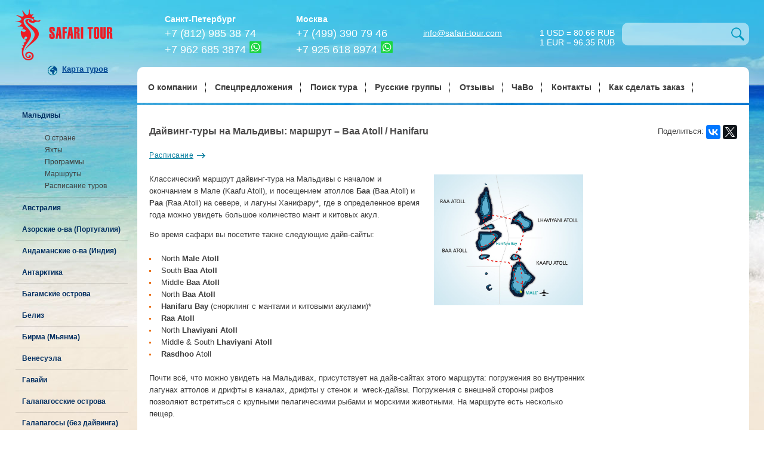

--- FILE ---
content_type: text/html; charset=utf-8
request_url: https://safari-tour.com/maldives/routes/baa_atoll_hanifaru/
body_size: 7777
content:
<!DOCTYPE html>
<html>
	<head>
	<title>Дайвинг-туры на Мальдивах: маршрут – Baa Atoll / Hanifaru, «Сафари Тур»</title>
	<!-- <meta name="viewport" content="width=device-width, initial-scale=1"> -->
	<META content="Мальдивы – Баа атолл / Ханифару. Дайв-сафари на Мальдивах по маршруту – Baa Atoll / Hanifaru. Дайвинг на лучших дайв-сайтах Мальдив. Маршруты дайв-сафари от компании «Сафари-Тур»." name="description" />
	<META content="Мальдивы, мальдивы, мальдивах, дайв, сафари, туры, тур, сайт, сайты, дайв-сафари, дайв-туры, дайв-сайты, сафари тур, сафари-тур" name="keywords" />
	<meta http-equiv="content-type" content="text/html; charset=utf-8" />
    <meta name="viewport" content="width=device-width, initial-scale=1">

        <link rel="icon" href="/favicon.ico" type="image/x-icon">
        <link rel="icon" href="/favicon.svg" type="image/svg+xml">
        <link rel="shortcut icon" href="/favicon.ico" type="image/x-icon">
        <link rel="apple-touch-icon" sizes="120x120" href="/favicon.png">


	<link rel="stylesheet" type="text/css" href="/css/normalize.css" />
	<link rel="stylesheet" type="text/css" href="/css/styles.css" />
	<link rel="stylesheet" type="text/css" href="/js/libs/jquery-ui.structure.min.css" />
	<link rel="stylesheet" type="text/css" href="/css/jquery-ui.safari.css" />
	<link rel="stylesheet" type="text/css" href="/js/libs/colorbox/colorbox.css" />
	<link rel="stylesheet" type="text/css" href="/css/colorbox.safari.css" />
	<link rel="stylesheet" type="text/css" href="/js/libs/remodal/remodal.css" />
	<link rel="stylesheet" type="text/css" href="/js/libs/remodal/remodal-default-theme.css" />
	<link rel="stylesheet" type="text/css" href="/js/libs/fotorama/fotorama.css" />
	<link rel="stylesheet" type="text/css" href="/css/fotorama.safari.css" />
	<link rel="stylesheet" type="text/css" href="/css/fonts.css" />
	<link rel="stylesheet" type="text/css" href="/css/order_form.css" />
	<link rel="stylesheet" type="text/css" href="/css/custom.css" />

	<script type="text/javascript" src="//ajax.googleapis.com/ajax/libs/jquery/2.1.4/jquery.min.js"></script>
	<script type="text/javascript" src="//ajax.googleapis.com/ajax/libs/angularjs/1.4.2/angular.min.js"></script>


	<!-- Facebook Pixel Code -->
	<script>
	!function(f,b,e,v,n,t,s)
	{if(f.fbq)return;n=f.fbq=function(){n.callMethod?
	n.callMethod.apply(n,arguments):n.queue.push(arguments)};
	if(!f._fbq)f._fbq=n;n.push=n;n.loaded=!0;n.version='2.0';
	n.queue=[];t=b.createElement(e);t.async=!0;
	t.src=v;s=b.getElementsByTagName(e)[0];
	s.parentNode.insertBefore(t,s)}(window,document,'script',
	'https://connect.facebook.net/en_US/fbevents.js');
	fbq('init', '1482569638511938');
	fbq('track', 'PageView');
	</script>
	<noscript>
	<img height="1" width="1"
	src="https://www.facebook.com/tr?id=1482569638511938&ev=PageView
	&noscript=1"/>
	</noscript>
	<!-- End Facebook Pixel Code -->

	</head>
	<body>
		<div id="container">
			<header>
				<a href="/"><div class="logo"></div></a>
				<a href="javascript:void(0);" data-remodal-target="map-modal" class="show-map-button" id="tour-map">Карта туров</a>
				<div class="contacts spb">
					<div class="city">Санкт-Петербург</div>
<a href="tel:+78129853874" class="phone">+7 (812) 985 38 74</a><br /> <a href="tel:+79626853874" class="phone">+7 962 685 3874</a> <a href="https://msng.link/wa/79626853874" target="_blank"><img src="/images/wa.png" width="20" style="margin: 0px 2px;" alt="WhatsApp" title="WhatsApp" /></a>
				</div>
				<div class="contacts msk">
					<div class="city">Москва</div>
<a href="tel:+74993907946" class="phone">+7 (499) 390 79 46</a><br /><a href="tel:+79256188974" class="phone">+7 925 618 8974</a> <a href="https://msng.link/wa/79256188974" target="_blank"><img src="/images/wa.png" width="20" style="margin: 0px 2px;" alt="WhatsApp" title="WhatsApp" /></a>
				</div>
				<div class="search">
					<form action="/search/" method="POST" name="simple_search">
						<input name="search">
					</form>
					<a href="javascript:document.forms.simple_search.submit();"><div class="search-button"></div></a>
				</div>
				<a href="mailto:info@safari-tour.com" class="icon mailto">info@safari-tour.com</a>
				<a href="" class="icon sitemap">
					1 USD = 80.66 RUB<br>
					1 EUR = 96.35 RUB</a>
				<div class="menu-container">
					<div class="menu">
					<div class="burger">
<a class="mobile_nav_btn">
<span></span>
<span></span>
<span></span>
</a>
</div>
						<ul>
							
        <li> <a href="/about/">О компании</a></li>
        <li> <a href="/special/">Спецпредложения</a></li>
        <li> <a href="/find/">Поиск тура</a></li>
        <li> <a href="/russian/">Русские группы</a></li>
        <li> <a href="/reviews/">Отзывы</a></li>
        <li> <a href="/faq/">ЧаВо</a></li>
        <li> <a href="/contacts/">Контакты</a></li>
        <li> <a href="/about/how_to_order/">Как сделать заказ</a></li>



							<li class="menu-blush"></li>
						</ul>
					</div>
				</div>
			</header>
			<div class="middle">

				<div class="left-part">
					<span class="left-part-but">Страны</span>
					<div class="left-menu-wrap">
					<ul id="left-menu">
						<li><a><b>Мальдивы</b></a></li>
						<li class="submenu">
							<ul>
								
        <li><a href="/maldives/about/">О стране</a></li>
        <li><a href="/maldives/yachts/">Яхты</a></li>
        <li><a href="/maldives/programs/">Программы</a></li>
        <li><a href="/maldives/routes/">Маршруты</a></li>
        <li><a href="/maldives/tours/">Расписание туров</a></li>


							</ul>
						</li>
						
        <li><a href="javascript:getPage(151);"><b>Австралия</b></a></li>
        <li><a href="javascript:getPage(60);"><b>Азорские о-ва (Португалия)</b></a></li>
        <li><a href="javascript:getPage(172);"><b>Андаманские о-ва (Индия)</b></a></li>
        <li><a href="javascript:getPage(166);"><b>Антарктика</b></a></li>
        <li><a href="javascript:getPage(120);"><b>Багамские острова</b></a></li>
        <li><a href="javascript:getPage(73);"><b>Белиз</b></a></li>
        <li><a href="javascript:getPage(136);"><b>Бирма (Мьянма)</b></a></li>
        <li><a href="javascript:getPage(466);"><b>Венесуэла</b></a></li>
        <li><a href="javascript:getPage(282);"><b>Гавайи</b></a></li>
        <li><a href="javascript:getPage(14);"><b>Галапагосские острова</b></a></li>
        <li><a href="javascript:getPage(309);"><b>Галапагосы (без дайвинга)</b></a></li>
        <li><a href="javascript:getPage(292);"><b>Гватемала</b></a></li>
        <li><a href="javascript:getPage(286);"><b>Гондурас</b></a></li>
        <li><a href="javascript:getPage(458);"><b>Греция</b></a></li>
        <li><a href="javascript:getPage(192);"><b>Джибути</b></a></li>
        <li><a href="javascript:getPage(269);"><b>Доминикана</b></a></li>
        <li><a href="javascript:getPage(15);"><b>Египет</b></a></li>
        <li><a href="javascript:getPage(416);"><b>Израиль</b></a></li>
        <li><a href="javascript:getPage(145);"><b>Индонезия</b></a></li>
        <li><a href="javascript:getPage(141);"><b>Ириан Джая (Индонезия)</b></a></li>
        <li><a href="javascript:getPage(278);"><b>Каймановы острова</b></a></li>
        <li><a href="javascript:getPage(434);"><b>Камчатка</b></a></li>
        <li><a href="javascript:getPage(318);"><b>Карибские острова</b></a></li>
        <li><a href="javascript:getPage(104);"><b>Коста-Рика (остров Кокос)</b></a></li>
        <li><a href="javascript:getPage(203);"><b>Куба</b></a></li>
        <li><a href="javascript:getPage(239);"><b>Мадагаскар</b></a></li>
        <li><a href="javascript:getPage(87);"><b>Малайзия</b></a></li>
        <li><a href="javascript:getPage(273);"><b>Мальпело (Колумбия)</b></a></li>
        <li><a href="javascript:getPage(225);"><b>Маршалловы о-ва</b></a></li>
        <li><a href="javascript:getPage(188);"><b>Мексика</b></a></li>
        <li><a href="javascript:getPage(113);"><b>Мозамбик</b></a></li>
        <li><a href="javascript:getPage(438);"><b>Оман</b></a></li>
        <li><a href="javascript:getPage(123);"><b>Палау</b></a></li>
        <li><a href="javascript:getPage(231);"><b>Панама</b></a></li>
        <li><a href="javascript:getPage(69);"><b>Папуа – Новая Гвинея</b></a></li>
        <li><a href="javascript:getPage(128);"><b>Перу</b></a></li>
        <li><a href="javascript:getPage(490);"><b>Саудовская Аравия</b></a></li>
        <li><a href="javascript:getPage(302);"><b>Сардиния (Италия)</b></a></li>
        <li><a href="javascript:getPage(176);"><b>Сейшельские острова</b></a></li>
        <li><a href="javascript:getPage(220);"><b>Соломоновы острова</b></a></li>
        <li><a href="javascript:getPage(74);"><b>Судан</b></a></li>
        <li><a href="javascript:getPage(100);"><b>Таиланд</b></a></li>
        <li><a href="javascript:getPage(92);"><b>Танзания</b></a></li>
        <li><a href="javascript:getPage(234);"><b>Тёркс и Кайкос</b></a></li>
        <li><a href="javascript:getPage(161);"><b>Тонга</b></a></li>
        <li><a href="javascript:getPage(470);"><b>Уганда</b></a></li>
        <li><a href="javascript:getPage(157);"><b>Фиджи</b></a></li>
        <li><a href="javascript:getPage(77);"><b>Филиппины</b></a></li>
        <li><a href="javascript:getPage(426);"><b>Французская Полинезия</b></a></li>
        <li><a href="javascript:getPage(214);"><b>Чуук (Трук)</b></a></li>
        <li><a href="javascript:getPage(211);"><b>Шри-Ланка</b></a></li>
        <li><a href="javascript:getPage(232);"><b>Эквадор</b></a></li>
        <li><a href="javascript:getPage(183);"><b>ЮАР</b></a></li>
        <li><a href="javascript:getPage(226);"><b>Яп</b></a></li>



					</ul>
					<div class="menu-blush2"></div>
					</div>
					<!-- ./left_menu -->
				</div>
				<div class="content-container">
					<!-- ./header -->
					<!-- content -->
					<h1>Дайвинг-туры на Мальдивы: маршрут – Baa Atoll / Hanifaru</h1>
					<div id="social"><div>Поделиться: </div><div><script type="text/javascript" src="//yastatic.net/es5-shims/0.0.2/es5-shims.min.js" charset="utf-8"></script>
<script type="text/javascript" src="//yastatic.net/share2/share.js" charset="utf-8"></script>
<div class="ya-share2" data-services="vkontakte,facebook,gplus,twitter" data-counter=""></div></div></div>
					<div id="tours-link"><a href="javascript:scrollToTours();" class="more-button">Расписание</a></div>
					<div class="content-row no-left">
						<div class="content-right">

						</div>
						<div class="content-center marchroutes-center">
							<p><a href="/photos/BaaAtoll_Hanifaru_map_4a0e4b245e.jpg" rel="lightbox"><img src="/photos/BaaAtoll_Hanifaru_map_4a0e4b245e.jpg" style="float: right; margin: 2px 10px;" width="250" /></a>Классический маршрут дайвинг-тура на Мальдивы с началом и окончанием&nbsp;в Мале (Kaafu Atoll), и посещением&nbsp;атоллов <strong>Баа</strong> (Baa Atoll) и <strong>Раа</strong> (Raa Atoll)&nbsp;на севере, и лагуны Ханифару*, где в определенное время года можно увидеть большое количество мант и китовых акул.</p>
<p>Во время сафари вы посетите также&nbsp;следующие дайв-сайты:</p>
<ul>
<li>North<strong> Male Atoll</strong></li>
<li>South <strong>Baa Atoll </strong></li>
<li>Middle<strong> Baa Atoll</strong></li>
<li>North <strong>Baa Atoll</strong></li>
<li><strong>Hanifaru Bay </strong>(снорклинг с мантами и китовыми акулами)*</li>
<li><strong>Raa Atoll</strong></li>
<li>North <strong>Lhaviyani Atoll</strong></li>
<li>Middle &amp; South <strong>Lhaviyani Atoll</strong></li>
<li><strong>Rasdhoo</strong> Atoll</li>
</ul>
<p>Почти всё, что можно увидеть на Мальдивах, присутствует на дайв-сайтах этого маршрута: погружения во внутренних лагунах аттолов и&nbsp;дрифты в каналах, дрифты у стенок и&nbsp; wreck-дайвы. Погружения с внешней стороны рифов позволяют встретиться с крупными пелагическими рыбами и морскими животными. На маршруте есть несколько пещер.<br /><br /> *В Hanifaru Bay мальдивским правительством разрешено только плаванье с трубкой и маской, кроме того, за это взимается дополнительная плата &mdash; около $20 за 45 минут. Правительство может внести изменения в эти правила без предварительного уведомления.</p>
<p>**Яхта&nbsp;Fun Azul на данном маршруте вместо Raa Atoll и Hanifaru Bay посещает Ari Atoll.</p>
<p><strong>Расписание и цены дайвинг-тура на Мальдивы по маршруту &laquo;Baa Atoll / Hanifaru&raquo;:</strong></p>
						</div>
											<!-- content -->
					<script type="text/javascript">
						var pageId = "0";
						var templateId = "22";
						var recordId = "44";
						if (pageId == 388 || pageId == 389) {
							window.accordion_openned_on_init = (pageId == 389) ? -1 : 1;
							window.accordion_collapse_others_on_open = false;
							window.accordion_scroll_to_openned = true;
						} else {
							// расписание туров
							window.accordion_openned_on_init = 3;
							window.accordion_collapse_others_on_open = false;
							window.accordion_scroll_to_openned = true;
						}


					</script>
					<h1></h1>
					<a name="tours"></a>
					<div ng-app="safariAdvSearch" ng-controller="mainCtrl" class="tours-view-container">
						<div class="view-options-container" ng-show="months.length > 0">
							<div class="sort-container">
								<div class="label">Сортировать по:</div>
								<div ng-repeat="option in sort_options" ng-click="selectSortItem(option)" ng-class="{ active: sortType == option.value }" class="option">{{ option.label }}</div>
							</div>
							<div class="show-currency-container">
								<div class="label">Валюта в:</div>
								<div ng-repeat="option in currencies_list" ng-click="selectShowCurrency(option)" ng-class="{ active: showCurrency == option.value }" class="option">{{ option.label }}</div>
							</div>
						</div>
						<div ng-show="lastUpdate" class="update-time"><span class="blue">Последнее обновление:</span>&nbsp;{{ lastUpdate }}</div>
						<div class="tours-list">
							<!--div ng-repeat="(key, value) in tours | orderBy:'date_begin' | groupBy: 'date_sort'" class="tours-group"-->
							<div ng-repeat="month in months" class="tours-group">
								<div class="tours-group-head" ng-click="monthClick($event, $index)"><h2>{{ month.month }}</h2>
									<div class="arrow" n-g-click="monthClick($event, $index)"></div>
								</div>
								<div class="tours-group-content">
									<table ng-show="month.tours" class="tours-table">
										<thead>
											<tr>
												<th ng-click="selectSortItem(sort_options[6])"></th>
												<th ng-click="selectSortItem(sort_options[0])">даты</th>
												<th ng-click="selectSortItem(sort_options[1])">яхты</th>
												<th ng-click="selectSortItem(sort_options[2])">маршруты</th>
												<th ng-click="selectSortItem(sort_options[3])">откуда</th>
												<th ng-click="selectSortItem(sort_options[4])">мест</th>
												<th ng-click="selectSortItem(sort_options[5])">цена</th>
												<th>комментарий</th>
												<th>сборы</th>
												<th style="width: 171px;"></th>
											</tr>
										</thead>
										<tbody>
											<tr ng-repeat="tour in month.tours | orderBy:sortType:sortReverse" ng-class="{ maroon:(tour.rus == 1), red:(tour.special == 1 &amp;&amp; tour.rus != 1) }">
												<td class="flag-col"><img ng-src="{{ getCountry(tour).flag }}" alt="{{ getCountry(tour).name }}" title="{{ getCountry(tour).name }}" width="30"></td>
												<td class="dates nowrap">{{ tour.date_begin_show.substr(0,5) }}&nbsp;&ndash;&nbsp;{{ tour.date_end_show.substr(0,5) }}</td>
												<td><a ng-href="{{ tour.yacht.link }}">{{ tour.yacht.name }}</a></td>
												<td><a ng-href="{{ tour.marchroute.link }}">{{ tour.marchroute.name }}</a><a ng-href="{{ tour.program.link }}">{{ tour.program.name }}</a></td>
												<td>{{ tour.city }}</td>
												<td><b>{{ tour.free_places }}</b></td>
												<td class="nowrap">{{ getPrice(tour) }}</td>
												<td>{{ tour.price_comment }}</td>
												<td class="nowrap">{{ tour.duties }}</td>
												<td style="text-align: right; width: 171px;"><a ng-href="/ajaxc/order_form/{{ tour.id }}/" class="button orange order-button" ng-click="bookClick()" rel="cb_{{ tour.id }}">Забронировать</a></td>
											</tr>
										</tbody>
									</table>
								</div>
							</div>
							<div ng-show="loadingTours" class="loader"><img src="/img/loader.gif" alt=""></div>
						</div>
					</div>
					<!-- ./content -->


						<div class="clear"></div>
					</div>
					<!-- ./content -->
﻿					<!-- footer -->
				</div>
				<div class="clear"></div>
			</div>
			<footer>
				<div class="blocks">
					<div class="contacts">
						&copy; Safari Tour Travel Company<br /> <b>Санкт-Петербург:</b><br /> +7 (812) 985-38-74; +7&nbsp;962-685-3874<br /> <b>Москва:</b><br /> +7 (499) 390-79-46;&nbsp;+7 925-618-8974<br />DIVING WORLD WIDE
					</div>
					<div class="menu-bottom">
						<ul>
							
        <li> <a href="/about/">О компании</a></li>
        <li> <a href="/special/">Спецпредложения</a></li>
        <li> <a href="/find/">Поиск тура</a></li>
        <li> <a href="/russian/">Русские группы</a></li>
        <li> <a href="/reviews/">Отзывы</a></li>
        <li> <a href="https://safari-tour.com/sitemap/">Карта сайта</a></li>
        <li> <a href="/contacts/">Контакты</a></li>
        <li> <a href="/about/how_to_order/">Как сделать заказ</a></li>
        <li> <a href="/about/payment_method/">Способы оплаты</a></li>
        <li> <a href="/faq/">ЧаВо</a></li>
        <li> <a href="/partners/">Партнеры</a></li>



						</ul>
						<div class="footer-social">
							<a href="https://www.facebook.com/SafariTourCom" target="_blank"><img src="/images/fb.png" alt="fb"></a>
							<a href="https://vk.com/safaritourcom" target="_blank"><img src="/images/vk.png" alt="VK"></a>
							<a href="https://t.me/divingishere" target="_blank"><img src="/images/tlgrm.png" alt="Telegram"></a>
							<a href="https://msng.link/vi/79626853874" ><img src="/images/viber.png" width="24" alt="viber"></a>
							<a href="https://msng.link/wa/79626853874" ><img src="/images/wa.png" width="24" alt="WhatsApp"></a>
							<a href="/about/payment_method/" ><img src="/images/accept-payment.png" alt="Принимаем к оплате" title="Принимаем к оплате" height="24"></a>
						</div>
					</div>
					<div class="counters"><!-- Yandex.Metrika informer -->
<a href="https://metrika.yandex.ru/stat/?id=16799794&from=informer"
target="_blank" rel="nofollow"><img src="https://informer.yandex.ru/informer/16799794/3_0_ECECECFF_CCCCCCFF_0_pageviews"
style="width:88px; height:31px; border:0;" alt="Яндекс.Метрика" title="Яндекс.Метрика: данные за сегодня (просмотры, визиты и уникальные посетители)" /></a>
<!-- /Yandex.Metrika informer -->

<!-- Yandex.Metrika counter -->
<script type="text/javascript" >
    (function (d, w, c) {
        (w[c] = w[c] || []).push(function() {
            try {
                w.yaCounter16799794 = new Ya.Metrika({
                    id:16799794,
                    clickmap:true,
                    trackLinks:true,
                    accurateTrackBounce:true,
                    webvisor:true
                });
            } catch(e) { }
        });

        var n = d.getElementsByTagName("script")[0],
            s = d.createElement("script"),
            f = function () { n.parentNode.insertBefore(s, n); };
        s.type = "text/javascript";
        s.async = true;
        s.src = "https://mc.yandex.ru/metrika/watch.js";

        if (w.opera == "[object Opera]") {
            d.addEventListener("DOMContentLoaded", f, false);
        } else { f(); }
    })(document, window, "yandex_metrika_callbacks");
</script>
<noscript><div><img src="https://mc.yandex.ru/watch/16799794" style="position:absolute; left:-9999px;" alt="" /></div></noscript>
<!-- /Yandex.Metrika counter -->

<!--LiveInternet counter--><script type="text/javascript">
document.write("<a href='//www.liveinternet.ru/click' "+
"target=_blank><img src='//counter.yadro.ru/hit?t22.10;r"+
escape(document.referrer)+((typeof(screen)=="undefined")?"":
";s"+screen.width+"*"+screen.height+"*"+(screen.colorDepth?
screen.colorDepth:screen.pixelDepth))+";u"+escape(document.URL)+
";h"+escape(document.title.substring(0,150))+";"+Math.random()+
"' alt='' title='LiveInternet: показано число просмотров за 24"+
" часа, посетителей за 24 часа и за сегодня' "+
"border='0' width='88' height='31'><\/a>")
</script><!--/LiveInternet-->

<span><!--DIVEtop COUNTER-->
<A href="https://divetop.ru?SID=78" target="_blank"><IMG height=31
alt="Дайвинг - рейтинг DIVEtop" src="https://divetop.ru/baner.php?SID=78&t=1&c=4" width=88 border=0></A> <!--/COUNTER--></span><!--/COUNTER--></span>

<a href="http://diveforum.spb.ru/" target="_blank"><img src="/images/dfspbru1.gif" alt="Дайвинг в Санкт–Петербурге" border="0" height="31" width="88"></a>

<script>
(function(i,s,o,g,r,a,m){i['GoogleAnalyticsObject']=r;i[r]=i[r]||function(){
  (i[r].q=i[r].q||[]).push(arguments)},i[r].l=1*new 
Date();a=s.createElement(o),
m=s.getElementsByTagName(o)[0];a.async=1;a.src=g;m.parentNode.insertBefore(a,m)
})(window,document,'script','//www.google-analytics.com/analytics.js','ga');

  ga('create', 'UA-63836138-2', 'auto');
  ga('send', 'pageview');

</script>
</div>
				</div>
			</footer>
		</div>

		<!-- Map -->
		<div data-remodal-id="map-modal" data-remodal-options="closeOnOutsideClick: false, closeOnEscape: false" class="remodal" style="min-width:980px; min-height: 600px;">
			<button data-remodal-action="close" class="remodal-close"></button>
			<div id="map"></div>
			<script src="/map/safari-map.js"></script>
			<script>
				/*$(document).on('opening', '.remodal', function (e) {
					if ($(e.currentTarget).data('remodal-id') == 'map-modal') {
						getSafariMap(function (SafariMap) {
							var safariMap = new SafariMap('map');
							safariMap.map.splitRegionsAndPoints();
						});
					}
				});	*/
				$(document).on('opening', '.remodal', function (e) {
					if ($(e.currentTarget).data('remodal-id') == 'map-modal') {
						if (!window.safariMap) {
							getSafariMap(function (SafariMap) {
								window.safariMap = new SafariMap('map');
							});
						}
					}
				});
			</script>
		</div>
		<!-- ./Map -->


	<script type="text/javascript" src="//ajax.googleapis.com/ajax/libs/jqueryui/1.11.4/jquery-ui.min.js"></script>
	<script type="text/javascript" src="/js/libs/jquery.smooth-scroll.min.js"></script>
	<script type="text/javascript" src="/js/libs/colorbox/jquery.colorbox-min.js"></script>
	<script type="text/javascript" src="/js/libs/colorbox/jquery.colorbox-ru.js"></script>
	<script type="text/javascript" src="/js/libs/jquery-ui-i18n.min.js"></script>
	<script type="text/javascript" src="/js/libs/remodal/remodal.min.js"></script>
	<script type="text/javascript" src="/js/libs/angular-sanitize.min.js"></script>
	<script type="text/javascript" src="/js/app.js"></script>
	<script type="text/javascript" src="/js/libs/fotorama/fotorama.js"></script>
	<script type="text/javascript" src="/js/init.js"></script>
	<script type="text/javascript" src="/js/scripts.js"></script>
	<script type="text/javascript" src="/system/language/russian/lang_admin.js"></script>
	<script type="text/javascript" src="/system/js/admin/JsHttpRequest.js"></script>
	<script type="text/javascript" src="/system/js/admin/FormCheck.js"></script>
	<script type="text/javascript" src="/system/js/admin/md5.js"></script>
	<script type="text/javascript" src="/js/app-directives.js"></script>
	<script type="text/javascript" src="/js/libs/angular-filter.min.js"></script>
	<script type="text/javascript" src="/js/tours-app.js"></script>
	<script type="text/javascript" src="/system/js/admin/lightbox.js"></script>

<!-- begin olark code -->
<script type="text/javascript" async>
;(function(o,l,a,r,k,y){if(o.olark)return;
r="script";y=l.createElement(r);r=l.getElementsByTagName(r)[0];
y.async=1;y.src="//"+a;r.parentNode.insertBefore(y,r);
y=o.olark=function(){k.s.push(arguments);k.t.push(+new Date)};
y.extend=function(i,j){y("extend",i,j)};
y.identify=function(i){y("identify",k.i=i)};
y.configure=function(i,j){y("configure",i,j);k.c[i]=j};
k=y._={s:[],t:[+new Date],c:{ },l:a};
})(window,document,"static.olark.com/jsclient/loader.js");
/* Add configuration calls below this comment */
olark.identify('5432-455-10-6248');</script>
<!-- end olark code -->

	</body>
</html>
<!-- ./footer -->


--- FILE ---
content_type: text/html; charset=utf-8
request_url: https://safari-tour.com/ajaxc/getCountries/
body_size: 1566
content:
[{"id":"179","flag":"\/photos\/australia_08d711e879.png","name":"\u0410\u0432\u0441\u0442\u0440\u0430\u043b\u0438\u044f","country_id":"151"},{"id":"175","flag":"\/photos\/india_b1fd57afc1.png","name":"\u0410\u043d\u0434\u0430\u043c\u0430\u043d\u0441\u043a\u0438\u0435 \u043e-\u0432\u0430 (\u0418\u043d\u0434\u0438\u044f)","country_id":"172"},{"id":"169","flag":"\/photos\/Antarctica_58107f31a0.gif","name":"\u0410\u043d\u0442\u0430\u0440\u043a\u0442\u0438\u043a\u0430","country_id":"166"},{"id":"122","flag":"\/photos\/bahamas_f5b7a59d5b.png","name":"\u0411\u0430\u0433\u0430\u043c\u0441\u043a\u0438\u0435 \u043e\u0441\u0442\u0440\u043e\u0432\u0430","country_id":"120"},{"id":"88","flag":"\/photos\/belize_788114eab5.png","name":"\u0411\u0435\u043b\u0438\u0437","country_id":"73"},{"id":"139","flag":"\/photos\/myanmar_bd7d2c6e0b.png","name":"\u0411\u0438\u0440\u043c\u0430 (\u041c\u044c\u044f\u043d\u043c\u0430)","country_id":"136"},{"id":"285","flag":"\/photos\/hawaii_c8114228a7.png","name":"\u0413\u0430\u0432\u0430\u0439\u0438","country_id":"282"},{"id":"94","flag":"\/photos\/ecuador_75e48500fb.png","name":"\u0413\u0430\u043b\u0430\u043f\u0430\u0433\u043e\u0441\u0441\u043a\u0438\u0435 \u043e\u0441\u0442\u0440\u043e\u0432\u0430","country_id":"14"},{"id":"312","flag":"\/photos\/ecuador_75e48500fb.png","name":"\u0413\u0430\u043b\u0430\u043f\u0430\u0433\u043e\u0441\u044b (\u0431\u0435\u0437 \u0434\u0430\u0439\u0432\u0438\u043d\u0433\u0430)","country_id":"309"},{"id":"294","flag":"\/photos\/guatemala_65752bbaad.png","name":"\u0413\u0432\u0430\u0442\u0435\u043c\u0430\u043b\u0430","country_id":"292"},{"id":"289","flag":"\/photos\/honduras_38e557f1dd.png","name":"\u0413\u043e\u043d\u0434\u0443\u0440\u0430\u0441","country_id":"286"},{"id":"195","flag":"\/photos\/djibouti_cb55edcb25.png","name":"\u0414\u0436\u0438\u0431\u0443\u0442\u0438","country_id":"192"},{"id":"272","flag":"\/photos\/dominicana_c627b7eeb1.png","name":"\u0414\u043e\u043c\u0438\u043d\u0438\u043a\u0430\u043d\u0430","country_id":"269"},{"id":"19","flag":"\/photos\/egypt_41b25bcded.png","name":"\u0415\u0433\u0438\u043f\u0435\u0442","country_id":"15"},{"id":"149","flag":"\/photos\/indonesia_12da2387cb.png","name":"\u0418\u043d\u0434\u043e\u043d\u0435\u0437\u0438\u044f","country_id":"145"},{"id":"143","flag":"\/photos\/indonesia_12da2387cb.png","name":"\u0418\u0440\u0438\u0430\u043d \u0414\u0436\u0430\u044f (\u0418\u043d\u0434\u043e\u043d\u0435\u0437\u0438\u044f)","country_id":"141"},{"id":"281","flag":"\/photos\/cayman_islands_4574622b0c.png","name":"\u041a\u0430\u0439\u043c\u0430\u043d\u043e\u0432\u044b \u043e\u0441\u0442\u0440\u043e\u0432\u0430","country_id":"278"},{"id":"321","flag":"\/photos\/caribbean_9750348260.gif","name":"\u041a\u0430\u0440\u0438\u0431\u0441\u043a\u0438\u0435 \u043e\u0441\u0442\u0440\u043e\u0432\u0430","country_id":"318"},{"id":"106","flag":"\/photos\/costa_rica_39bfea2a6f.png","name":"\u041a\u043e\u0441\u0442\u0430-\u0420\u0438\u043a\u0430 (\u043e\u0441\u0442\u0440\u043e\u0432 \u041a\u043e\u043a\u043e\u0441)","country_id":"104"},{"id":"464","flag":"\/photos\/marshall_islands_fffbde82a5.png","name":"\u041c\u0430\u0440\u0448\u0430\u043b\u043b\u043e\u0432\u044b \u043e-\u0432\u0430","country_id":"225"},{"id":"207","flag":"\/photos\/cuba_b5522ba547.gif","name":"\u041a\u0443\u0431\u0430","country_id":"203"},{"id":"242","flag":"\/photos\/madagascar_fc4d6a9380.png","name":"\u041c\u0430\u0434\u0430\u0433\u0430\u0441\u043a\u0430\u0440","country_id":"239"},{"id":"127","flag":"\/photos\/malaysia_e94533fef8.png","name":"\u041c\u0430\u043b\u0430\u0439\u0437\u0438\u044f","country_id":"87"},{"id":"98","flag":"\/photos\/maldives_8616c15955.png","name":"\u041c\u0430\u043b\u044c\u0434\u0438\u0432\u044b","country_id":"39"},{"id":"276","flag":"\/photos\/colombia_a3a9a5c83b.png","name":"\u041c\u0430\u043b\u044c\u043f\u0435\u043b\u043e (\u041a\u043e\u043b\u0443\u043c\u0431\u0438\u044f)","country_id":"273"},{"id":"191","flag":"\/photos\/mexico_b533169d74.png","name":"\u041c\u0435\u043a\u0441\u0438\u043a\u0430","country_id":"188"},{"id":"117","flag":"\/photos\/mozambique_49e116b4f3.png","name":"\u041c\u043e\u0437\u0430\u043c\u0431\u0438\u043a","country_id":"113"},{"id":"125","flag":"\/photos\/palau_fe38cd156e.png","name":"\u041f\u0430\u043b\u0430\u0443","country_id":"123"},{"id":"265","flag":"\/photos\/panama_7027fb8190.png","name":"\u041f\u0430\u043d\u0430\u043c\u0430","country_id":"231"},{"id":"155","flag":"\/photos\/papua_45f83acf7d.png","name":"\u041f\u0430\u043f\u0443\u0430 \u2013 \u041d\u043e\u0432\u0430\u044f \u0413\u0432\u0438\u043d\u0435\u044f","country_id":"69"},{"id":"228","flag":"\/photos\/peru_9e8d3a2d96.png","name":"\u041f\u0435\u0440\u0443","country_id":"128"},{"id":"305","flag":"\/photos\/italia_5e7aed5556.png","name":"\u0421\u0430\u0440\u0434\u0438\u043d\u0438\u044f (\u0418\u0442\u0430\u043b\u0438\u044f)","country_id":"302"},{"id":"181","flag":"\/photos\/seychelles_13ba807907.png","name":"\u0421\u0435\u0439\u0448\u0435\u043b\u044c\u0441\u043a\u0438\u0435 \u043e\u0441\u0442\u0440\u043e\u0432\u0430","country_id":"176"},{"id":"224","flag":"\/photos\/solomon_islands_987eed03f2.png","name":"\u0421\u043e\u043b\u043e\u043c\u043e\u043d\u043e\u0432\u044b \u043e\u0441\u0442\u0440\u043e\u0432\u0430","country_id":"220"},{"id":"83","flag":"\/photos\/sudan_d54dc70b6d.png","name":"\u0421\u0443\u0434\u0430\u043d","country_id":"74"},{"id":"102","flag":"\/photos\/thailand_b235c889af.png","name":"\u0422\u0430\u0438\u043b\u0430\u043d\u0434","country_id":"100"},{"id":"237","flag":"\/photos\/turks_and_caicos_c3acd805fa.png","name":"\u0422\u0451\u0440\u043a\u0441 \u0438 \u041a\u0430\u0439\u043a\u043e\u0441","country_id":"234"},{"id":"164","flag":"\/photos\/tonga_c2d6bf57af.png","name":"\u0422\u043e\u043d\u0433\u0430","country_id":"161"},{"id":"159","flag":"\/photos\/fiji_01f5cc10a4.png","name":"\u0424\u0438\u0434\u0436\u0438","country_id":"157"},{"id":"230","flag":"\/photos\/pilipinas_347ac9f5d2.png","name":"\u0424\u0438\u043b\u0438\u043f\u043f\u0438\u043d\u044b","country_id":"77"},{"id":"217","flag":"\/photos\/chuuk_07eb3b0507.png","name":"\u0427\u0443\u0443\u043a (\u0422\u0440\u0443\u043a)","country_id":"214"},{"id":"213","flag":"\/photos\/srilanka_f9eba56e63.png","name":"\u0428\u0440\u0438-\u041b\u0430\u043d\u043a\u0430","country_id":"211"},{"id":"185","flag":"\/photos\/sar_b46c2b0544.png","name":"\u042e\u0410\u0420","country_id":"183"},{"id":"430","flag":"\/photos\/french_polynesia_6457433b71.jpg","name":"\u0424\u0440\u0430\u043d\u0446\u0443\u0437\u0441\u043a\u0430\u044f \u041f\u043e\u043b\u0438\u043d\u0435\u0437\u0438\u044f","country_id":"426"},{"id":"442","flag":"\/photos\/oman_b939caf469.gif","name":"\u041e\u043c\u0430\u043d","country_id":"438"},{"id":"484","flag":"\/photos\/russia_fa21248c63.png","name":"\u041a\u0430\u043c\u0447\u0430\u0442\u043a\u0430","country_id":"434"},{"id":"494","flag":"\/photos\/Saudi_Arabia_4a21b70a85.png","name":"\u0421\u0430\u0443\u0434\u043e\u0432\u0441\u043a\u0430\u044f \u0410\u0440\u0430\u0432\u0438\u044f","country_id":"490"}]


--- FILE ---
content_type: text/html; charset=utf-8
request_url: https://safari-tour.com/ajaxc/getCurrencies/
body_size: 160
content:
[{"id":"1","page_id":"0","porder":"1","name":"\u0440\u0443\u0431.","coeff":"1.000000","code":"RUB"},{"id":"2","page_id":"0","porder":"2","name":"\u20ac","coeff":"96.350000","code":"EUR"},{"id":"3","page_id":"0","porder":"3","name":"$","coeff":"80.660000","code":"USD"},{"id":"4","page_id":"0","porder":"4","name":"SGD","coeff":"65.215500","code":"SGD"},{"id":"5","page_id":"0","porder":"5","name":"THB","coeff":"2.566600","code":"THB"},{"id":"6","page_id":"0","porder":"6","name":"RM","coeff":"20.522500","code":"RM"},{"id":"7","page_id":"0","porder":"7","name":"CHF","coeff":"105.298900","code":"CHF"},{"id":"8","page_id":"0","porder":"8","name":"SAR","coeff":"21.226300","code":"SAR"}]


--- FILE ---
content_type: text/html; charset=utf-8
request_url: https://safari-tour.com/ajaxc/getTours/%20/%20/%20/%20/1/%20/%20/%20/22/44/?date_begin=0&date_end=0&price_value=&currency=0&places=1&except_full=false&countries=&page_id=0&template_id=22&record_id=44&
body_size: 3507
content:
{"months":[{"month":"\u0418\u044e\u043d\u044c 2026","tours":[{"id":"570778","page_id":"98","porder":"4401","date_begin":"1782248400.00","date_end":"1783112400.00","yacht":{"id":"749","page_id":"40","name":"Nautilus Two","page_url":"nautilus_two","link":"\/maldives\/yachts\/nautilus_two\/"},"marchroute":{"id":"44","page_id":"97","name":"Baa Atoll \/ Hanifaru","page_url":"baa_atoll_hanifaru","link":"\/maldives\/routes\/baa_atoll_hanifaru\/"},"programm":"0","city":"Male","free_places":"20","price":"2550.00","price_currency":"2","price_comment":"10 \u043d\u043e\u0447\u0435\u0439","special":"0","duties":"","published":"1","price_from":"0","notes":"","rus":"0","rus_first_page":"0","special_first_page":"0","update_time":"1764679936.00","exclude":"0","rub_price":"245692.50000000","date_begin_show":"24\/06\/2026","date_end_show":"04\/07\/2026","date_sort":"\u0418\u044e\u043d\u044c 2026"}]},{"month":"\u0418\u044e\u043b\u044c 2026","tours":[{"id":"570779","page_id":"98","porder":"4402","date_begin":"1783198800.00","date_end":"1783803600.00","yacht":{"id":"749","page_id":"40","name":"Nautilus Two","page_url":"nautilus_two","link":"\/maldives\/yachts\/nautilus_two\/"},"marchroute":{"id":"44","page_id":"97","name":"Baa Atoll \/ Hanifaru","page_url":"baa_atoll_hanifaru","link":"\/maldives\/routes\/baa_atoll_hanifaru\/"},"programm":"0","city":"Male","free_places":"12","price":"1785.00","price_currency":"2","price_comment":"7 \u043d\u043e\u0447\u0435\u0439","special":"0","duties":"","published":"1","price_from":"0","notes":"","rus":"0","rus_first_page":"0","special_first_page":"0","update_time":"1755093697.00","exclude":"0","rub_price":"171984.75000000","date_begin_show":"05\/07\/2026","date_end_show":"12\/07\/2026","date_sort":"\u0418\u044e\u043b\u044c 2026"},{"id":"565893","page_id":"98","porder":"3683","date_begin":"1785099600.00","date_end":"1785704400.00","yacht":{"id":"1091","page_id":"40","name":"Maldives Master","page_url":"maldives_master","link":"\/maldives\/yachts\/maldives_master\/"},"marchroute":{"id":"44","page_id":"97","name":"Baa Atoll \/ Hanifaru","page_url":"baa_atoll_hanifaru","link":"\/maldives\/routes\/baa_atoll_hanifaru\/"},"programm":"0","city":"Male","free_places":"19","price":"1593.00","price_currency":"3","price_comment":"\u0432\u043c\u0435\u0441\u0442\u043e \u043e\u0442 2275 $","special":"1","duties":"84$","published":"1","price_from":"1","notes":"","rus":"0","rus_first_page":"0","special_first_page":"0","update_time":"1767706928.00","exclude":"0","rub_price":"128491.38000000","date_begin_show":"27\/07\/2026","date_end_show":"03\/08\/2026","date_sort":"\u0418\u044e\u043b\u044c 2026"},{"id":"571345","page_id":"98","porder":"4934","date_begin":"1785013200.00","date_end":"1785618000.00","yacht":{"id":"732","page_id":"40","name":"Emperor Serenity","page_url":"emperor_serenity","link":"\/maldives\/yachts\/emperor_serenity\/"},"marchroute":{"id":"44","page_id":"97","name":"Baa Atoll \/ Hanifaru","page_url":"baa_atoll_hanifaru","link":"\/maldives\/routes\/baa_atoll_hanifaru\/"},"programm":"0","city":"Male","free_places":"7","price":"2635.00","price_currency":"2","price_comment":"\u0435\u0441\u0442\u044c \u0440\u0443\u0441\u0441\u043a\u0438\u0435 \u043d\u0430 \u0431\u043e\u0440\u0442\u0443","special":"0","duties":"","published":"1","price_from":"1","notes":"[19:21, 01.12.2025] \u0418\u0440\u0438\u043d\u0430 \u0411\u0430\u0434\u0438\u043a\u043e\u0432\u0430: 26\/07 \u2013 02\/08\tEmperor Serenity\tBaa Atoll \/ Hanifaru\tMale\t12\t\u043e\u0442 2635 \u20ac\n\u041d\u0415 \u0432\u044b\u043a\u043b\u0430\u0434\u044b\u0432\u0430\u0439\u0442\u0435, \u043f\u043e\u0436\u0430\u043b\u0443\u0439\u0441\u0442\u0430, \u0441\u043a\u0438\u0434\u043a\u0438 \u043d\u0430 \u044d\u0442\u0443 \u0434\u0430\u0442\u0443!!!\n[19:22, 01.12.2025] \u0418\u0440\u0438\u043d\u0430 \u0411\u0430\u0434\u0438\u043a\u043e\u0432\u0430: \u0418 \u043e\u0442\u043c\u0435\u0442\u044c\u0442\u0435, \u043f\u043e\u0436\u0430\u043b\u0443\u0439\u0441\u0442\u0430, \"\u0440\u0443\u0441\u0441\u043a\u0438\u0445 \u043d\u0430 \u0431\u043e\u0440\u0442\u0443\"  (\u0422\u043a\u0430\u0447\u0451\u0432 + 3)","rus":"1","rus_first_page":"1","special_first_page":"0","update_time":"1769691263.00","exclude":"0","rub_price":"253882.25000000","date_begin_show":"26\/07\/2026","date_end_show":"02\/08\/2026","date_sort":"\u0418\u044e\u043b\u044c 2026"},{"id":"570698","page_id":"98","porder":"4328","date_begin":"1783717200.00","date_end":"1784322000.00","yacht":{"id":"1036","page_id":"40","name":"Blue Force Three","page_url":"blue_force_three","link":"\/maldives\/yachts\/blue_force_three\/"},"marchroute":{"id":"44","page_id":"97","name":"Baa Atoll \/ Hanifaru","page_url":"baa_atoll_hanifaru","link":"\/maldives\/routes\/baa_atoll_hanifaru\/"},"programm":"0","city":"Male","free_places":"16","price":"1990.00","price_currency":"3","price_comment":"","special":"0","duties":"469$","published":"1","price_from":"1","notes":"","rus":"0","rus_first_page":"0","special_first_page":"0","update_time":"1761825138.00","exclude":"0","rub_price":"160513.40000000","date_begin_show":"11\/07\/2026","date_end_show":"18\/07\/2026","date_sort":"\u0418\u044e\u043b\u044c 2026"},{"id":"570601","page_id":"98","porder":"4237","date_begin":"1784926800.00","date_end":"1785531600.00","yacht":{"id":"728","page_id":"40","name":"Blue Force One","page_url":"blue_force_one","link":"\/maldives\/yachts\/blue_force_one\/"},"marchroute":{"id":"44","page_id":"97","name":"Baa Atoll \/ Hanifaru","page_url":"baa_atoll_hanifaru","link":"\/maldives\/routes\/baa_atoll_hanifaru\/"},"programm":"0","city":"Male","free_places":"16","price":"2490.00","price_currency":"3","price_comment":"","special":"0","duties":"469$","published":"1","price_from":"1","notes":"","rus":"0","rus_first_page":"0","special_first_page":"0","update_time":"1766758360.00","exclude":"0","rub_price":"200843.40000000","date_begin_show":"25\/07\/2026","date_end_show":"01\/08\/2026","date_sort":"\u0418\u044e\u043b\u044c 2026"},{"id":"570600","page_id":"98","porder":"4236","date_begin":"1783717200.00","date_end":"1784322000.00","yacht":{"id":"728","page_id":"40","name":"Blue Force One","page_url":"blue_force_one","link":"\/maldives\/yachts\/blue_force_one\/"},"marchroute":{"id":"44","page_id":"97","name":"Baa Atoll \/ Hanifaru","page_url":"baa_atoll_hanifaru","link":"\/maldives\/routes\/baa_atoll_hanifaru\/"},"programm":"0","city":"Male","free_places":"20","price":"2490.00","price_currency":"3","price_comment":"","special":"0","duties":"469$","published":"1","price_from":"1","notes":"","rus":"0","rus_first_page":"0","special_first_page":"0","update_time":"1751987218.00","exclude":"0","rub_price":"200843.40000000","date_begin_show":"11\/07\/2026","date_end_show":"18\/07\/2026","date_sort":"\u0418\u044e\u043b\u044c 2026"}]},{"month":"\u0410\u0432\u0433\u0443\u0441\u0442 2026","tours":[{"id":"571208","page_id":"98","porder":"4803","date_begin":"1786222800.00","date_end":"1786827600.00","yacht":{"id":"1079","page_id":"40","name":"Ariyal","page_url":"ariyal","link":"\/maldives\/yachts\/ariyal\/"},"marchroute":{"id":"44","page_id":"97","name":"Baa Atoll \/ Hanifaru","page_url":"baa_atoll_hanifaru","link":"\/maldives\/routes\/baa_atoll_hanifaru\/"},"programm":"0","city":"Male","free_places":"20","price":"1830.00","price_currency":"3","price_comment":"\u0432\u043c\u0435\u0441\u0442\u043e \u043e\u0442 3660 $","special":"1","duties":"234$","published":"1","price_from":"1","notes":"","rus":"0","rus_first_page":"0","special_first_page":"0","update_time":"1763043400.00","exclude":"0","rub_price":"147607.80000000","date_begin_show":"09\/08\/2026","date_end_show":"16\/08\/2026","date_sort":"\u0410\u0432\u0433\u0443\u0441\u0442 2026"},{"id":"570855","page_id":"98","porder":"4471","date_begin":"1785531600.00","date_end":"1786136400.00","yacht":{"id":"1036","page_id":"40","name":"Blue Force Three","page_url":"blue_force_three","link":"\/maldives\/yachts\/blue_force_three\/"},"marchroute":{"id":"44","page_id":"97","name":"Baa Atoll \/ Hanifaru","page_url":"baa_atoll_hanifaru","link":"\/maldives\/routes\/baa_atoll_hanifaru\/"},"programm":"0","city":"Male","free_places":"14","price":"2190.00","price_currency":"3","price_comment":"","special":"0","duties":"469$","published":"1","price_from":"1","notes":"On board payments: Cruise taxes USD 195, Green tax USD 84, Service tax USD 160, Snorkeling tax in Hanifaru Bay 30$ (payment in destiny)","rus":"0","rus_first_page":"0","special_first_page":"0","update_time":"1755708916.00","exclude":"0","rub_price":"176645.40000000","date_begin_show":"01\/08\/2026","date_end_show":"08\/08\/2026","date_sort":"\u0410\u0432\u0433\u0443\u0441\u0442 2026"},{"id":"570575","page_id":"98","porder":"4213","date_begin":"1787432400.00","date_end":"1788037200.00","yacht":{"id":"1069","page_id":"40","name":"Seascape","page_url":"seascape","link":"\/maldives\/yachts\/seascape\/"},"marchroute":{"id":"44","page_id":"97","name":"Baa Atoll \/ Hanifaru","page_url":"baa_atoll_hanifaru","link":"\/maldives\/routes\/baa_atoll_hanifaru\/"},"programm":"0","city":"Male","free_places":"23","price":"3010.00","price_currency":"3","price_comment":"","special":"0","duties":"189$","published":"1","price_from":"1","notes":"30% Summer Special + Free Nitrox!!!","rus":"0","rus_first_page":"0","special_first_page":"0","update_time":"1765379657.00","exclude":"0","rub_price":"242786.60000000","date_begin_show":"23\/08\/2026","date_end_show":"30\/08\/2026","date_sort":"\u0410\u0432\u0433\u0443\u0441\u0442 2026"},{"id":"570781","page_id":"98","porder":"4404","date_begin":"1785531600.00","date_end":"1786395600.00","yacht":{"id":"749","page_id":"40","name":"Nautilus Two","page_url":"nautilus_two","link":"\/maldives\/yachts\/nautilus_two\/"},"marchroute":{"id":"44","page_id":"97","name":"Baa Atoll \/ Hanifaru","page_url":"baa_atoll_hanifaru","link":"\/maldives\/routes\/baa_atoll_hanifaru\/"},"programm":"0","city":"Male","free_places":"24","price":"2550.00","price_currency":"2","price_comment":"10 \u043d\u043e\u0447\u0435\u0439, \u0432\u043e\u0437\u043c\u043e\u0436\u0435\u043d \u043f\u043e\u043b\u043d\u044b\u0439 \u0444\u0440\u0430\u0445\u0442","special":"0","duties":"","published":"1","price_from":"0","notes":"","rus":"0","rus_first_page":"0","special_first_page":"0","update_time":"1755093796.00","exclude":"0","rub_price":"245692.50000000","date_begin_show":"01\/08\/2026","date_end_show":"11\/08\/2026","date_sort":"\u0410\u0432\u0433\u0443\u0441\u0442 2026"},{"id":"572714","page_id":"98","porder":"6229","date_begin":"1786136400.00","date_end":"1786741200.00","yacht":{"id":"1028","page_id":"40","name":"Soleil 2","page_url":"soleil_2","link":"\/maldives\/yachts\/soleil_2\/"},"marchroute":{"id":"44","page_id":"97","name":"Baa Atoll \/ Hanifaru","page_url":"baa_atoll_hanifaru","link":"\/maldives\/routes\/baa_atoll_hanifaru\/"},"programm":"0","city":"Male","free_places":"28","price":"0.00","price_currency":"0","price_comment":"","special":"0","duties":"","published":"1","price_from":"0","notes":"","rus":"0","rus_first_page":"0","special_first_page":"0","update_time":"1765460598.00","exclude":"0","rub_price":"0.00000000","date_begin_show":"08\/08\/2026","date_end_show":"15\/08\/2026","date_sort":"\u0410\u0432\u0433\u0443\u0441\u0442 2026"},{"id":"570605","page_id":"98","porder":"4241","date_begin":"1787950800.00","date_end":"1788555600.00","yacht":{"id":"728","page_id":"40","name":"Blue Force One","page_url":"blue_force_one","link":"\/maldives\/yachts\/blue_force_one\/"},"marchroute":{"id":"44","page_id":"97","name":"Baa Atoll \/ Hanifaru","page_url":"baa_atoll_hanifaru","link":"\/maldives\/routes\/baa_atoll_hanifaru\/"},"programm":"0","city":"Male","free_places":"16","price":"2590.00","price_currency":"3","price_comment":"","special":"0","duties":"469$","published":"1","price_from":"1","notes":"","rus":"0","rus_first_page":"0","special_first_page":"0","update_time":"1766758446.00","exclude":"0","rub_price":"208909.40000000","date_begin_show":"29\/08\/2026","date_end_show":"05\/09\/2026","date_sort":"\u0410\u0432\u0433\u0443\u0441\u0442 2026"},{"id":"571385","page_id":"98","porder":"4972","date_begin":"1788037200.00","date_end":"1788642000.00","yacht":{"id":"928","page_id":"40","name":"Horizon III","page_url":"horizon_III","link":"\/maldives\/yachts\/horizon_III\/"},"marchroute":{"id":"44","page_id":"97","name":"Baa Atoll \/ Hanifaru","page_url":"baa_atoll_hanifaru","link":"\/maldives\/routes\/baa_atoll_hanifaru\/"},"programm":"0","city":"Male","free_places":"24","price":"2240.00","price_currency":"3","price_comment":"\u0432\u043e\u0437\u043c\u043e\u0436\u0435\u043d \u043f\u043e\u043b\u043d\u044b\u0439 \u0444\u0440\u0430\u0445\u0442","special":"0","duties":"234$","published":"1","price_from":"1","notes":"","rus":"0","rus_first_page":"0","special_first_page":"0","update_time":"1764569213.00","exclude":"0","rub_price":"180678.40000000","date_begin_show":"30\/08\/2026","date_end_show":"06\/09\/2026","date_sort":"\u0410\u0432\u0433\u0443\u0441\u0442 2026"},{"id":"571384","page_id":"98","porder":"4971","date_begin":"1787432400.00","date_end":"1788037200.00","yacht":{"id":"928","page_id":"40","name":"Horizon III","page_url":"horizon_III","link":"\/maldives\/yachts\/horizon_III\/"},"marchroute":{"id":"44","page_id":"97","name":"Baa Atoll \/ Hanifaru","page_url":"baa_atoll_hanifaru","link":"\/maldives\/routes\/baa_atoll_hanifaru\/"},"programm":"0","city":"Male","free_places":"20","price":"2240.00","price_currency":"3","price_comment":"","special":"0","duties":"234$","published":"1","price_from":"1","notes":"","rus":"0","rus_first_page":"0","special_first_page":"0","update_time":"1764569141.00","exclude":"0","rub_price":"180678.40000000","date_begin_show":"23\/08\/2026","date_end_show":"30\/08\/2026","date_sort":"\u0410\u0432\u0433\u0443\u0441\u0442 2026"},{"id":"571383","page_id":"98","porder":"4970","date_begin":"1786827600.00","date_end":"1787432400.00","yacht":{"id":"928","page_id":"40","name":"Horizon III","page_url":"horizon_III","link":"\/maldives\/yachts\/horizon_III\/"},"marchroute":{"id":"44","page_id":"97","name":"Baa Atoll \/ Hanifaru","page_url":"baa_atoll_hanifaru","link":"\/maldives\/routes\/baa_atoll_hanifaru\/"},"programm":"0","city":"Male","free_places":"22","price":"2240.00","price_currency":"3","price_comment":"","special":"0","duties":"234$","published":"1","price_from":"1","notes":"","rus":"0","rus_first_page":"0","special_first_page":"0","update_time":"1764569065.00","exclude":"0","rub_price":"180678.40000000","date_begin_show":"16\/08\/2026","date_end_show":"23\/08\/2026","date_sort":"\u0410\u0432\u0433\u0443\u0441\u0442 2026"},{"id":"570603","page_id":"98","porder":"4239","date_begin":"1786136400.00","date_end":"1786741200.00","yacht":{"id":"728","page_id":"40","name":"Blue Force One","page_url":"blue_force_one","link":"\/maldives\/yachts\/blue_force_one\/"},"marchroute":{"id":"44","page_id":"97","name":"Baa Atoll \/ Hanifaru","page_url":"baa_atoll_hanifaru","link":"\/maldives\/routes\/baa_atoll_hanifaru\/"},"programm":"0","city":"Male","free_places":"14","price":"2590.00","price_currency":"3","price_comment":"","special":"0","duties":"469$","published":"1","price_from":"1","notes":"","rus":"0","rus_first_page":"0","special_first_page":"0","update_time":"1766758420.00","exclude":"0","rub_price":"208909.40000000","date_begin_show":"08\/08\/2026","date_end_show":"15\/08\/2026","date_sort":"\u0410\u0432\u0433\u0443\u0441\u0442 2026"},{"id":"570576","page_id":"98","porder":"4214","date_begin":"1788037200.00","date_end":"1788642000.00","yacht":{"id":"1069","page_id":"40","name":"Seascape","page_url":"seascape","link":"\/maldives\/yachts\/seascape\/"},"marchroute":{"id":"44","page_id":"97","name":"Baa Atoll \/ Hanifaru","page_url":"baa_atoll_hanifaru","link":"\/maldives\/routes\/baa_atoll_hanifaru\/"},"programm":"0","city":"Male","free_places":"24","price":"3010.00","price_currency":"3","price_comment":"","special":"0","duties":"189$","published":"1","price_from":"1","notes":"30% Summer Special + Free Nitrox!!!","rus":"0","rus_first_page":"0","special_first_page":"0","update_time":"1765379675.00","exclude":"0","rub_price":"242786.60000000","date_begin_show":"30\/08\/2026","date_end_show":"06\/09\/2026","date_sort":"\u0410\u0432\u0433\u0443\u0441\u0442 2026"}]},{"month":"\u0421\u0435\u043d\u0442\u044f\u0431\u0440\u044c 2026","tours":[{"id":"570782","page_id":"98","porder":"4405","date_begin":"1788210000.00","date_end":"1788987600.00","yacht":{"id":"749","page_id":"40","name":"Nautilus Two","page_url":"nautilus_two","link":"\/maldives\/yachts\/nautilus_two\/"},"marchroute":{"id":"44","page_id":"97","name":"Baa Atoll \/ Hanifaru","page_url":"baa_atoll_hanifaru","link":"\/maldives\/routes\/baa_atoll_hanifaru\/"},"programm":"0","city":"Male","free_places":"21","price":"2295.00","price_currency":"2","price_comment":"9 \u043d\u043e\u0447\u0435\u0439","special":"0","duties":"","published":"1","price_from":"0","notes":"","rus":"0","rus_first_page":"0","special_first_page":"0","update_time":"1764680124.00","exclude":"0","rub_price":"221123.25000000","date_begin_show":"01\/09\/2026","date_end_show":"10\/09\/2026","date_sort":"\u0421\u0435\u043d\u0442\u044f\u0431\u0440\u044c 2026"},{"id":"572389","page_id":"98","porder":"5917","date_begin":"1789246800.00","date_end":"1789851600.00","yacht":{"id":"390","page_id":"40","name":"Duke of York","page_url":"duke_of_york","link":"\/maldives\/yachts\/duke_of_york\/"},"marchroute":{"id":"44","page_id":"97","name":"Baa Atoll \/ Hanifaru","page_url":"baa_atoll_hanifaru","link":"\/maldives\/routes\/baa_atoll_hanifaru\/"},"programm":"0","city":"Dharavandhoo - Male","free_places":"18","price":"2555.00","price_currency":"3","price_comment":"","special":"0","duties":"214$","published":"1","price_from":"1","notes":"","rus":"0","rus_first_page":"0","special_first_page":"0","update_time":"1764159479.00","exclude":"0","rub_price":"206086.30000000","date_begin_show":"13\/09\/2026","date_end_show":"20\/09\/2026","date_sort":"\u0421\u0435\u043d\u0442\u044f\u0431\u0440\u044c 2026"},{"id":"570702","page_id":"98","porder":"4332","date_begin":"1788555600.00","date_end":"1789160400.00","yacht":{"id":"1036","page_id":"40","name":"Blue Force Three","page_url":"blue_force_three","link":"\/maldives\/yachts\/blue_force_three\/"},"marchroute":{"id":"44","page_id":"97","name":"Baa Atoll \/ Hanifaru","page_url":"baa_atoll_hanifaru","link":"\/maldives\/routes\/baa_atoll_hanifaru\/"},"programm":"0","city":"Male","free_places":"12","price":"2190.00","price_currency":"3","price_comment":"","special":"0","duties":"469$","published":"1","price_from":"1","notes":"","rus":"0","rus_first_page":"0","special_first_page":"0","update_time":"1766759168.00","exclude":"0","rub_price":"176645.40000000","date_begin_show":"05\/09\/2026","date_end_show":"12\/09\/2026","date_sort":"\u0421\u0435\u043d\u0442\u044f\u0431\u0440\u044c 2026"},{"id":"570580","page_id":"98","porder":"4218","date_begin":"1790715600.00","date_end":"1791666000.00","yacht":{"id":"1069","page_id":"40","name":"Seascape","page_url":"seascape","link":"\/maldives\/yachts\/seascape\/"},"marchroute":{"id":"44","page_id":"97","name":"Baa Atoll \/ Hanifaru","page_url":"baa_atoll_hanifaru","link":"\/maldives\/routes\/baa_atoll_hanifaru\/"},"programm":"0","city":"Male","free_places":"21","price":"4730.00","price_currency":"3","price_comment":"11 \u043d\u043e\u0447\u0435\u0439","special":"0","duties":"297$","published":"1","price_from":"1","notes":"","rus":"0","rus_first_page":"0","special_first_page":"0","update_time":"1765379839.00","exclude":"0","rub_price":"381521.80000000","date_begin_show":"30\/09\/2026","date_end_show":"11\/10\/2026","date_sort":"\u0421\u0435\u043d\u0442\u044f\u0431\u0440\u044c 2026"},{"id":"572106","page_id":"98","porder":"5645","date_begin":"1790542800.00","date_end":"1791147600.00","yacht":{"id":"706","page_id":"40","name":"Adora","page_url":"adora","link":"\/maldives\/yachts\/adora\/"},"marchroute":{"id":"44","page_id":"97","name":"Baa Atoll \/ Hanifaru","page_url":"baa_atoll_hanifaru","link":"\/maldives\/routes\/baa_atoll_hanifaru\/"},"programm":"0","city":"Male","free_places":"21","price":"2653.00","price_currency":"3","price_comment":"\u0432\u043c\u0435\u0441\u0442\u043e \u043e\u0442 2793 $, \u0432\u043e\u0437\u043c\u043e\u0436\u0435\u043d \u043f\u043e\u043b\u043d\u044b\u0439 \u0444\u0440\u0430\u0445\u0442","special":"1","duties":"84$","published":"1","price_from":"1","notes":"","rus":"0","rus_first_page":"0","special_first_page":"0","update_time":"1763035344.00","exclude":"0","rub_price":"213990.98000000","date_begin_show":"28\/09\/2026","date_end_show":"05\/10\/2026","date_sort":"\u0421\u0435\u043d\u0442\u044f\u0431\u0440\u044c 2026"},{"id":"570579","page_id":"98","porder":"4217","date_begin":"1789851600.00","date_end":"1790715600.00","yacht":{"id":"1069","page_id":"40","name":"Seascape","page_url":"seascape","link":"\/maldives\/yachts\/seascape\/"},"marchroute":{"id":"44","page_id":"97","name":"Baa Atoll \/ Hanifaru","page_url":"baa_atoll_hanifaru","link":"\/maldives\/routes\/baa_atoll_hanifaru\/"},"programm":"0","city":"Male","free_places":"3","price":"4300.00","price_currency":"3","price_comment":"10 \u043d\u043e\u0447\u0435\u0439","special":"0","duties":"270$","published":"1","price_from":"1","notes":"30% Summer Special + Free Nitrox!!!","rus":"0","rus_first_page":"0","special_first_page":"0","update_time":"1765449512.00","exclude":"0","rub_price":"346838.00000000","date_begin_show":"20\/09\/2026","date_end_show":"30\/09\/2026","date_sort":"\u0421\u0435\u043d\u0442\u044f\u0431\u0440\u044c 2026"},{"id":"572715","page_id":"98","porder":"6230","date_begin":"1788555600.00","date_end":"1789160400.00","yacht":{"id":"1028","page_id":"40","name":"Soleil 2","page_url":"soleil_2","link":"\/maldives\/yachts\/soleil_2\/"},"marchroute":{"id":"44","page_id":"97","name":"Baa Atoll \/ Hanifaru","page_url":"baa_atoll_hanifaru","link":"\/maldives\/routes\/baa_atoll_hanifaru\/"},"programm":"0","city":"Male","free_places":"19","price":"1600.00","price_currency":"3","price_comment":"\u0440\u0443\u0441\u0441\u043a\u0430\u044f \u0433\u0440\u0443\u043f\u043f\u0430, \u0435\u0441\u0442\u044c \u0441\u043f\u0435\u0446\u0438\u0430\u043b\u044c\u043d\u0430\u044f \u043f\u0440\u043e\u0433\u0440\u0430\u043c\u043c\u0430 \u0434\u043b\u044f \u0444\u0440\u0438\u0434\u0430\u0439\u0432\u0435\u0440\u043e\u0432","special":"0","duties":"","published":"1","price_from":"1","notes":"11.12.2025 15:18, Mila Gladysheva \u043f\u0438\u0448\u0435\u0442:\nSoleil 2, 5 \u2013 12 \u0441\u0435\u043d\u0442\u044f\u0431\u0440\u044f 2026 \u0433\u043e\u0434\u0430, \u041c\u0430\u0440\u0448\u0440\u0443\u0442: North with Hanifaru Bay, \u0421\u0442\u043e\u0438\u043c\u043e\u0441\u0442\u044c: \u0421\u0442\u0430\u043d\u0434\u0430\u0440\u0442 \u043d\u0430 \u043d\u0438\u0436\u043d\u0435\u0439 \u043f\u0430\u043b\u0443\u0431\u0435 \u2013 1600 USD\/\u0447\u0435\u043b\n\u0414\u0430, \u0441\u0432\u043e\u0431\u043e\u0434\u043d\u044b 30 \u043c\u0435\u0441\u0442, \u043d\u043e \u0435\u0441\u0442\u044c \u0443\u0436\u0435 6 \u0436\u0435\u043b\u0430\u044e\u0449\u0438\u0445 \u0438 \u0435\u0449\u0435 5 \u0434\u0443\u043c\u0430\u044e\u0442. \u041f\u043e\u044d\u0442\u043e\u043c\u0443 \u043c\u043e\u0436\u043d\u043e \u0443\u043a\u0430\u0437\u0430\u0442\u044c, \u0447\u0442\u043e \u0441\u0435\u0439\u0447\u0430\u0441  \u0432 \u043d\u0430\u043b\u0438\u0447\u0438\u0435 19 \u043c\u0435\u0441\u0442","rus":"1","rus_first_page":"0","special_first_page":"0","update_time":"1768923177.00","exclude":"0","rub_price":"129056.00000000","date_begin_show":"05\/09\/2026","date_end_show":"12\/09\/2026","date_sort":"\u0421\u0435\u043d\u0442\u044f\u0431\u0440\u044c 2026"},{"id":"572105","page_id":"98","porder":"5644","date_begin":"1789938000.00","date_end":"1790542800.00","yacht":{"id":"706","page_id":"40","name":"Adora","page_url":"adora","link":"\/maldives\/yachts\/adora\/"},"marchroute":{"id":"44","page_id":"97","name":"Baa Atoll \/ Hanifaru","page_url":"baa_atoll_hanifaru","link":"\/maldives\/routes\/baa_atoll_hanifaru\/"},"programm":"0","city":"Male","free_places":"21","price":"2653.00","price_currency":"3","price_comment":"\u0432\u043c\u0435\u0441\u0442\u043e \u043e\u0442 2793 $, \u0432\u043e\u0437\u043c\u043e\u0436\u0435\u043d \u043f\u043e\u043b\u043d\u044b\u0439 \u0444\u0440\u0430\u0445\u0442","special":"1","duties":"84$","published":"1","price_from":"1","notes":"","rus":"0","rus_first_page":"0","special_first_page":"0","update_time":"1763035139.00","exclude":"0","rub_price":"213990.98000000","date_begin_show":"21\/09\/2026","date_end_show":"28\/09\/2026","date_sort":"\u0421\u0435\u043d\u0442\u044f\u0431\u0440\u044c 2026"},{"id":"570703","page_id":"98","porder":"4333","date_begin":"1790370000.00","date_end":"1790974800.00","yacht":{"id":"1036","page_id":"40","name":"Blue Force Three","page_url":"blue_force_three","link":"\/maldives\/yachts\/blue_force_three\/"},"marchroute":{"id":"44","page_id":"97","name":"Baa Atoll \/ Hanifaru","page_url":"baa_atoll_hanifaru","link":"\/maldives\/routes\/baa_atoll_hanifaru\/"},"programm":"0","city":"Male","free_places":"24","price":"2290.00","price_currency":"3","price_comment":"","special":"0","duties":"469$","published":"1","price_from":"1","notes":"","rus":"0","rus_first_page":"0","special_first_page":"0","update_time":"1761825263.00","exclude":"0","rub_price":"184711.40000000","date_begin_show":"26\/09\/2026","date_end_show":"03\/10\/2026","date_sort":"\u0421\u0435\u043d\u0442\u044f\u0431\u0440\u044c 2026"},{"id":"571386","page_id":"98","porder":"4973","date_begin":"1788642000.00","date_end":"1789246800.00","yacht":{"id":"928","page_id":"40","name":"Horizon III","page_url":"horizon_III","link":"\/maldives\/yachts\/horizon_III\/"},"marchroute":{"id":"44","page_id":"97","name":"Baa Atoll \/ Hanifaru","page_url":"baa_atoll_hanifaru","link":"\/maldives\/routes\/baa_atoll_hanifaru\/"},"programm":"0","city":"Male","free_places":"1","price":"2660.00","price_currency":"3","price_comment":"\u043a\u0430\u044e\u0442\u0430 Standard, \u043c\u0443\u0436.","special":"0","duties":"234$","published":"1","price_from":"0","notes":"","rus":"0","rus_first_page":"0","special_first_page":"0","update_time":"1764569256.00","exclude":"0","rub_price":"214555.60000000","date_begin_show":"06\/09\/2026","date_end_show":"13\/09\/2026","date_sort":"\u0421\u0435\u043d\u0442\u044f\u0431\u0440\u044c 2026"},{"id":"570578","page_id":"98","porder":"4216","date_begin":"1789246800.00","date_end":"1789851600.00","yacht":{"id":"1069","page_id":"40","name":"Seascape","page_url":"seascape","link":"\/maldives\/yachts\/seascape\/"},"marchroute":{"id":"44","page_id":"97","name":"Baa Atoll \/ Hanifaru","page_url":"baa_atoll_hanifaru","link":"\/maldives\/routes\/baa_atoll_hanifaru\/"},"programm":"0","city":"Male","free_places":"18","price":"3010.00","price_currency":"3","price_comment":"","special":"0","duties":"189$","published":"1","price_from":"1","notes":"30% Summer Special + Free Nitrox!!!","rus":"0","rus_first_page":"0","special_first_page":"0","update_time":"1765449487.00","exclude":"0","rub_price":"242786.60000000","date_begin_show":"13\/09\/2026","date_end_show":"20\/09\/2026","date_sort":"\u0421\u0435\u043d\u0442\u044f\u0431\u0440\u044c 2026"},{"id":"572420","page_id":"98","porder":"5947","date_begin":"1789851600.00","date_end":"1790888400.00","yacht":{"id":"389","page_id":"40","name":"Conte Max","page_url":"conte_max","link":"\/maldives\/yachts\/conte_max\/"},"marchroute":{"id":"44","page_id":"97","name":"Baa Atoll \/ Hanifaru","page_url":"baa_atoll_hanifaru","link":"\/maldives\/routes\/baa_atoll_hanifaru\/"},"programm":"0","city":"Male","free_places":"9","price":"3920.00","price_currency":"3","price_comment":"12 \u043d\u043e\u0447\u0435\u0439","special":"0","duties":"274$","published":"1","price_from":"1","notes":"325x10 + 335x2 = 3250 + 670 = 3920\n12 x 12 + 130 = 274","rus":"0","rus_first_page":"0","special_first_page":"0","update_time":"1764173790.00","exclude":"0","rub_price":"316187.20000000","date_begin_show":"20\/09\/2026","date_end_show":"02\/10\/2026","date_sort":"\u0421\u0435\u043d\u0442\u044f\u0431\u0440\u044c 2026"},{"id":"570608","page_id":"98","porder":"4244","date_begin":"1790370000.00","date_end":"1790974800.00","yacht":{"id":"728","page_id":"40","name":"Blue Force One","page_url":"blue_force_one","link":"\/maldives\/yachts\/blue_force_one\/"},"marchroute":{"id":"44","page_id":"97","name":"Baa Atoll \/ Hanifaru","page_url":"baa_atoll_hanifaru","link":"\/maldives\/routes\/baa_atoll_hanifaru\/"},"programm":"0","city":"Male","free_places":"24","price":"2690.00","price_currency":"3","price_comment":"\u0432\u043e\u0437\u043c\u043e\u0436\u0435\u043d \u043f\u043e\u043b\u043d\u044b\u0439 \u0444\u0440\u0430\u0445\u0442","special":"0","duties":"469$","published":"1","price_from":"1","notes":"","rus":"0","rus_first_page":"0","special_first_page":"0","update_time":"1751990145.00","exclude":"0","rub_price":"216975.40000000","date_begin_show":"26\/09\/2026","date_end_show":"03\/10\/2026","date_sort":"\u0421\u0435\u043d\u0442\u044f\u0431\u0440\u044c 2026"},{"id":"570606","page_id":"98","porder":"4242","date_begin":"1789160400.00","date_end":"1789765200.00","yacht":{"id":"728","page_id":"40","name":"Blue Force One","page_url":"blue_force_one","link":"\/maldives\/yachts\/blue_force_one\/"},"marchroute":{"id":"44","page_id":"97","name":"Baa Atoll \/ Hanifaru","page_url":"baa_atoll_hanifaru","link":"\/maldives\/routes\/baa_atoll_hanifaru\/"},"programm":"0","city":"Male","free_places":"24","price":"2690.00","price_currency":"3","price_comment":"\u0432\u043e\u0437\u043c\u043e\u0436\u0435\u043d \u043f\u043e\u043b\u043d\u044b\u0439 \u0444\u0440\u0430\u0445\u0442","special":"0","duties":"469$","published":"1","price_from":"1","notes":"","rus":"0","rus_first_page":"0","special_first_page":"0","update_time":"1751990060.00","exclude":"0","rub_price":"216975.40000000","date_begin_show":"12\/09\/2026","date_end_show":"19\/09\/2026","date_sort":"\u0421\u0435\u043d\u0442\u044f\u0431\u0440\u044c 2026"}]},{"month":"\u041e\u043a\u0442\u044f\u0431\u0440\u044c 2026","tours":[{"id":"572394","page_id":"98","porder":"5922","date_begin":"1792875600.00","date_end":"1793480400.00","yacht":{"id":"390","page_id":"40","name":"Duke of York","page_url":"duke_of_york","link":"\/maldives\/yachts\/duke_of_york\/"},"marchroute":{"id":"44","page_id":"97","name":"Baa Atoll \/ Hanifaru","page_url":"baa_atoll_hanifaru","link":"\/maldives\/routes\/baa_atoll_hanifaru\/"},"programm":"0","city":"Male","free_places":"20","price":"2660.00","price_currency":"3","price_comment":"","special":"0","duties":"214$","published":"1","price_from":"1","notes":"","rus":"0","rus_first_page":"0","special_first_page":"0","update_time":"1764164677.00","exclude":"0","rub_price":"214555.60000000","date_begin_show":"25\/10\/2026","date_end_show":"01\/11\/2026","date_sort":"\u041e\u043a\u0442\u044f\u0431\u0440\u044c 2026"},{"id":"570757","page_id":"98","porder":"4381","date_begin":"1791234000.00","date_end":"1791838800.00","yacht":{"id":"1061","page_id":"40","name":"White Pearl","page_url":"white_pearl","link":"\/maldives\/yachts\/white_pearl\/"},"marchroute":{"id":"44","page_id":"97","name":"Baa Atoll \/ Hanifaru","page_url":"baa_atoll_hanifaru","link":"\/maldives\/routes\/baa_atoll_hanifaru\/"},"programm":"0","city":"Male","free_places":"12","price":"3240.00","price_currency":"3","price_comment":"","special":"0","duties":"112$","published":"1","price_from":"1","notes":"","rus":"0","rus_first_page":"0","special_first_page":"0","update_time":"1764570484.00","exclude":"0","rub_price":"261338.40000000","date_begin_show":"06\/10\/2026","date_end_show":"13\/10\/2026","date_sort":"\u041e\u043a\u0442\u044f\u0431\u0440\u044c 2026"},{"id":"572107","page_id":"98","porder":"5646","date_begin":"1791147600.00","date_end":"1791752400.00","yacht":{"id":"706","page_id":"40","name":"Adora","page_url":"adora","link":"\/maldives\/yachts\/adora\/"},"marchroute":{"id":"44","page_id":"97","name":"Baa Atoll \/ Hanifaru","page_url":"baa_atoll_hanifaru","link":"\/maldives\/routes\/baa_atoll_hanifaru\/"},"programm":"0","city":"Male","free_places":"21","price":"2653.00","price_currency":"3","price_comment":"\u0432\u043c\u0435\u0441\u0442\u043e \u043e\u0442 2793 $, \u0432\u043e\u0437\u043c\u043e\u0436\u0435\u043d \u043f\u043e\u043b\u043d\u044b\u0439 \u0444\u0440\u0430\u0445\u0442","special":"1","duties":"84$","published":"1","price_from":"1","notes":"","rus":"0","rus_first_page":"0","special_first_page":"0","update_time":"1763035425.00","exclude":"0","rub_price":"213990.98000000","date_begin_show":"05\/10\/2026","date_end_show":"12\/10\/2026","date_sort":"\u041e\u043a\u0442\u044f\u0431\u0440\u044c 2026"},{"id":"572421","page_id":"98","porder":"5948","date_begin":"1790888400.00","date_end":"1791666000.00","yacht":{"id":"389","page_id":"40","name":"Conte Max","page_url":"conte_max","link":"\/maldives\/yachts\/conte_max\/"},"marchroute":{"id":"44","page_id":"97","name":"Baa Atoll \/ Hanifaru","page_url":"baa_atoll_hanifaru","link":"\/maldives\/routes\/baa_atoll_hanifaru\/"},"programm":"0","city":"Male","free_places":"17","price":"3015.00","price_currency":"3","price_comment":"9 \u043d\u043e\u0447\u0435\u0439, \u0432\u043e\u0437\u043c\u043e\u0436\u0435\u043d \u043f\u043e\u043b\u043d\u044b\u0439 \u0444\u0440\u0430\u0445\u0442","special":"0","duties":"238$","published":"1","price_from":"1","notes":"335x9=3015\n12x9+130=238","rus":"0","rus_first_page":"0","special_first_page":"0","update_time":"1764173927.00","exclude":"0","rub_price":"243189.90000000","date_begin_show":"02\/10\/2026","date_end_show":"11\/10\/2026","date_sort":"\u041e\u043a\u0442\u044f\u0431\u0440\u044c 2026"},{"id":"570610","page_id":"98","porder":"4246","date_begin":"1791579600.00","date_end":"1792184400.00","yacht":{"id":"728","page_id":"40","name":"Blue Force One","page_url":"blue_force_one","link":"\/maldives\/yachts\/blue_force_one\/"},"marchroute":{"id":"44","page_id":"97","name":"Baa Atoll \/ Hanifaru","page_url":"baa_atoll_hanifaru","link":"\/maldives\/routes\/baa_atoll_hanifaru\/"},"programm":"0","city":"Male","free_places":"19","price":"2690.00","price_currency":"3","price_comment":"","special":"0","duties":"469$","published":"1","price_from":"1","notes":"","rus":"0","rus_first_page":"0","special_first_page":"0","update_time":"1766758556.00","exclude":"0","rub_price":"216975.40000000","date_begin_show":"10\/10\/2026","date_end_show":"17\/10\/2026","date_sort":"\u041e\u043a\u0442\u044f\u0431\u0440\u044c 2026"}]}],"monthsToSet":3,"last_update_day":"29.01.2026","last_update_time":"29 \u044f\u043d\u0432\u0430\u0440\u044f, 2026, \u0432 15:01","last_update":"29.01.2026 \u0432 15:01"}


--- FILE ---
content_type: text/css
request_url: https://safari-tour.com/css/styles.css
body_size: 13315
content:
.clear {
	background: 0 0;
	clear: both;
	height: 0;
	margin: 0;
	font-size: 1px;
	line-height: 0
}

* {
	color: #3e3e3e;
	box-sizing: border-box;
	font-family: Tahoma,Geneva,sans-serif
}

a:focus,button:focus,input:focus,textarea:focus {
	outline: 0;
	box-shadow: none
}
.find-but{
display:none !important;
font-size:20px;
justify-content: center;
}
.pull-right {
	float: right
}

.pull-left {
	float: left
}

.group .group-title {
	line-height: 1;
	font-size: 18px;
	border-bottom: 2px solid #d3e7ee;
	padding: 10px 0 12px;
	margin-bottom: 22px
}

.row {
	width: 100%;
	padding: 0;
	margin: 0;
	display: table
}

.row>* {
	display: table-cell;
	vertical-align: top
}

body {
	background-image: url('/img/bg-lg-top.jpg'),url('/img/bg-lg-bottom.jpg'),url('/img/dust-bg.jpg');
	background-position: center top,center bottom,left top;
	background-repeat: no-repeat,no-repeat,repeat
}

#container {
	margin: 0 auto;
	max-width: 1351px;
	/*min-width: 1009px;*/
	width: 100%;
	padding-right: 25px
}

#container header {
	position: relative;
	height: 171px;
	width: 100%
}

#container div.middle {
	margin-top: 5px;
	position: relative;
	width: 100%
}

#container footer {
	background-image: url('/img/logo-footer.png');
	background-repeat: no-repeat;
	background-position: 180px 21px
}

.logo {
	background: url('/img/logo.png') no-repeat;
	width: 194px;
	height: 85px;
	top: 16px;
	left: 25px
}

.logo,.search {
	position: absolute
}

.search {
	right: 0;
	top: 38px;
	max-width: 300px;
	width: 15%;
	height: 38px;
	border-radius: 10px;
	background-color: rgba(255,255,255,.5)
}

.search .search-button {
	position: absolute;
	cursor: pointer;
	top: 8px;
	right: 8px;
	height: 22px;
	width: 22px;
	background-image: url('/img/search.png');
	background-repeat: no-repeat
}

.search input[name=search] {
	position: absolute;
	border: none;
	display: block;
	top: 8px;
	left: 10px;
	width: 75%;
	background: 0 0
}

header .contacts {
	font-size: 15px;
	line-height: 24px;
	position: absolute;
	top: 20px;
}

header .contacts .city {
	color: #fff;
	font-weight: 700;
	font-size: 14px
}

header .contacts .phone {
	text-decoration: none;
	color: #fff;
	font-weight: 400;
	font-size: 18px
}

header .contacts.spb {
	left: 24%
}

header .contacts.msk {
	left: 41.5%
}

header .currency {
	color: #fff;
	padding-top: 9px;
	font-size: 14px;
}

header .currency .display {
	left: 76%
}

.menu-container {
	position: absolute;
	bottom: 0;
	height: 59px;
	width: 100%;
	padding-left: 230px
}

.menu-container .menu {
	width: 100%;
	height: 60px;
	border-top-left-radius: 10px;
	border-top-right-radius: 10px;
	background: #fff;
	padding-top: 20px;
	font-size: 11px;
	text-transform: uppercase;
	color: #3e3e3e
}

.menu-container .menu ul {
	margin: 0;
	height: 19px;
	width: 100%;
	list-style: none;
	padding: 0 0 0 5px;
	cursor: default
}

.menu-container .menu ul li {
	display: inline-block;
	padding: 0 23px;
	height: 19px;
	line-height: 19px
}


@media all and (max-width: 1365px) {
	.menu-container .menu ul li {
		padding:0 1.25%
	}
}

.menu-container .menu ul li a {
	text-decoration: none;
	font-size: 14px;
	font-weight: bold;
	text-transform: none;
}

.menu-container .menu ul li:not(:last-child) {
	border-right: 1px #000 dotted
}


.menu-container .menu ul li.active a,.menu-container .menu ul li:hover a {
	color: #047997
}

.menu-container .menu ul li.active:after {
	position: relative;
	display: block;
	content: '';
	width: 11px;
	height: 6px;
	left: auto;
	margin-left: auto;
	margin-right: auto;
	right: auto;
	bottom: -15px;
	background: url('/img/menu-active-triangle.png') no-repeat
}

a.icon {
	display: block;
	position: absolute;
	width: 38px;
	height: 38px;
	top: 38px;
	background-repeat: no-repeat;
	background-position: center
}

a.icon.mailto {
	left: 58%;
	width: 150px;
	color: #fff;
	padding-top: 9px;
	font-size: 14px;
}

a.icon.sitemap {
	left: 72%;
  	width: 150px;
	color: #fff;
	padding-top: 9px;
	font-size: 14px;
	text-decoration: none;
}

.left-part {
	float: left;
	width: 230px;
	padding-right: 16px;
	vertical-align: top
}

.left-part * {
	transition: all 300ms
}

.left-part #left-menu {
	margin: 0;
	padding: 0 0 0 26px
}

.left-part #left-menu>li {
	padding-left: 11px;
	list-style: none;
	min-height: 35px
}

.left-part #left-menu>li.submenu {
	padding: 9px 0 9px 49px
}

.left-part #left-menu>li>ul {
	list-style: none;
	padding: 0
}

.left-part #left-menu>li>ul>li.current>a {
	font-weight: 700
}

.left-part #left-menu>li>ul>li {
	height: auto
}

.left-part #left-menu>li>ul>li>a {
	text-decoration: none;
	font-size: 12px;
	line-height: 19px
}

.left-part #left-menu>li:not(:last-child) {
	border-bottom: 1px solid rgba(0,0,0,.1)
}

.left-part #left-menu>li:hover:not(.submenu) {
	background-color: rgba(255,255,255,.5)
}

.left-part #left-menu>li>a {
	display: inline-block;
	text-decoration: none;
	width: 100%;
	color: #012e61;
	font-size: 12px;
	line-height: 35px
}

.content-container {
	position: relative;
	padding: 20px 20px 170px;
	width: auto;
	margin: 0 0 0 230px;
	background: #fff;
	border-bottom-left-radius: 10px;
	border-bottom-right-radius: 10px
}

.content-container a.booking {
	background: url('/img/bookhotel.png') no-repeat;
	display: block;
	right: 18px;
	position: absolute;
	bottom: 36px;
	padding: 39px;
	text-decoration: none;
	font-family: Arial;
	line-height: 18px;
	text-transform: uppercase
}

.content-container .row .right-part {
	width: 289px
}

.content-container .row>*:not(:last-child) {
	padding-right: 18px
}

.button {
	cursor: pointer;
	line-height: 1;
	font-size: 11px;
	letter-spacing: .5px;
	padding: 10px 35px 10px 10px;
	background-image: url('/img/button-right-arrow.png');
	background-repeat: no-repeat;
	background-position: right center;
	color: #fff;
	text-decoration: none;
	text-transform: uppercase;
	text-shadow: 2px 1px 1px rgba(0,0,0,.08)
}

.button.orange {
	background-color: #ea7118
}

.button.blue {
	background-color: #029ac1
}

.more-button {
	color: #027c9d;
	line-height: 32px;
	padding-right: 20px;
	background-image: url('/img/right-arrow.png');
	background-position: right center;
	background-repeat: no-repeat;
	text-decoration: underline;
	cursor: pointer
}

.more-button,.russian-groups {
	font-size: 12px;
	letter-spacing: .5px
}

.russian-groups {
	line-height: 18px
}

.russian-groups>.russian-group {
	padding-bottom: 5px;
	margin-bottom: 10px
}

.russian-groups>.russian-group:first-child {
	margin-top: -5px
}

.russian-groups>.russian-group:not(:last-child) {
	border-bottom: 1px dotted #b8b8b8
}

.russian-groups>.russian-group>.dates {
	color: #ea7118
}

.russian-groups>.russian-group>a.route {
	color: #04386d
}

.russian-groups>.russian-group>a.yacht {
	color: #029ac1
}

.russian-groups>.russian-group>.price {
	color: #ea7118
}

.russian-groups>.russian-group>.price>.value {
	color: #ea7118;
	font-weight: 700
}

.map-container {
	position: relative;
	width: 286px;
	height: 184px;
	background-image: url('/img/map-right.jpg');
	background-repeat: no-repeat;
	margin: 30px 0;
	padding: 13px 0 0 14px;
	color: #fff;
	font-size: 13px;
	letter-spacing: .5px
}

.map-container>.show-map-button {
	position: absolute;
	font-size: 11px;
	padding: 6px 30px 6px 6px;
	bottom: 18px;
	right: 15px;
	border: 2px solid #e3eff3;
	color: #e3eff3;
	background: url('/img/zoom-in.png') no-repeat;
	background-position: right center;
	text-shadow: 2px 1px 1px rgba(0,0,0,.15);
	text-decoration: none
}

.hot-links-container {
	background-color: #fafafa;
	margin-top: 32px;
}

.hot-links-container>.head {
	height: 48px;
	text-transform: uppercase;
	padding: 15px 0 0 15px;
	font-size: 13px
}

.hot-links-container>.hot-link {
	padding: 15px;
	border-top: 1px solid #fff
}

.hot-links-container>.hot-link>a.link {
	padding-left: 15px;
	font-size: 14px;
	font-weight: 700;
	color: #029ac1;
	background: url('/img/link-out.png') no-repeat left center
}

.hot-links-container>.hot-link>.description {
	margin-top: 5px;
	font-size: 12px;
	line-height: 20px;
	padding-left: 15px
}

.special-offers {
	display: flex;
	flex-flow: row wrap;
	justify-content: space-between;
	width: 100%
}

@media all and (max-width: 1235px) {
	.special-offers {
		flex-flow:column wrap
	}
}

.special-offers .special-offer {
	min-width: 300px;
	flex: 1;
	font-size: 12px;
	line-height: 18px;
	letter-spacing: .5px;
	padding: 9px;
	display: inline-block;
	background-color: #fafafa;
	border: 2px solid #d9d8d5;
	margin-bottom: 22px
}

.special-offers .special-offer:first {
	margin-left: 0
}

.special-offers .special-offer:nth-child(2n+1) {
	margin-right: 20px
}

.special-offers .special-offer .description {
	margin-top: 7px;
	overflow: hidden;
	text-overflow: ellipsis;
	max-height: 75px
}

.special-offers .special-offer .row .photo {
	padding: 0 5px 0 0;
	width: 140px
}

.special-offers .special-offer .row .info .dates {
	color: #ea7118
}

.special-offers .special-offer .row .info a.route {
	color: #04386d
}

.special-offers .special-offer .row .info a.yacht {
	color: #029ac1
}

.special-offers .special-offer .row .info .price {
	margin-top: 10px;
	background: #fff;
	padding: 10px
}

.special-offers .special-offer .row .info .price .current,.special-offers .special-offer .row .info .price .current * {
	color: #ea7118
}

.special-offers .special-offer .row .info .price .current .value {
	font-size: 14px
}

.special-offers .special-offer .row>*:not(:last-child) {
	padding-right: 0
}

@media all and (max-width: 1235px) {
	.special-offers .special-offer {
		margin:0 0 22px
	}

	.special-offers .special-offer:nth-child(2n+1) {
		margin-right: 0
	}
}

.content-container .popular-routes-container {
	display: flex;
	flex-flow: row nowrap;
	justify-content: space-between
}

.content-container .popular-routes-container .popular-route {
	flex: 1;
	background-color: #e3eff3;
	padding: 11px 10px
}

.content-container .popular-routes-container .popular-route:nth-child(2n+1) {
	margin-right: 20px
}

.content-container .popular-routes-container .popular-route .head {
	height: 100px;
	background-repeat: no-repeat;
	background-position: center center;
	background-size: cover;
	padding-top: 70px
}

.content-container .popular-routes-container .popular-route .head .country {
	height: 30px;
	background-color: rgba(0,0,0,.5);
	line-height: 30px;
	background-repeat: no-repeat;
	background-position: 12px 8px;
	padding-left: 46px;
	font-size: 16px;
	color: #fff;
	letter-spacing: .75px;
	font-weight: 700
}

.content-container .popular-routes-container .popular-route ul.yachts {
	margin: 0;
	list-style: none;
	padding: 10px 0
}

.content-container .popular-routes-container .popular-route ul.yachts li {
	padding-left: 12px;
	background-image: url('/img/blue-dot.jpg');
	background-position: left center;
	background-repeat: no-repeat
}

.content-container .popular-routes-container .popular-route ul.yachts li a {
	line-height: 22px;
	letter-spacing: .5px;
	font-size: 14px;
	color: #04386d;
	text-decoration: underline;
	cursor: pointer
}

.content-container .popular-routes-container .popular-route .description {
	font-size: 12px;
	line-height: 19px;
	letter-spacing: .5px
}

.content-container .news-container .news-item {
	display: table;
	width: 100%
}

.content-container .news-container .news-item .left-col {
	display: table-cell;
	width: 130px;
	vertical-align: top
}

.content-container .news-container .news-item .left-col .image {
	position: relative;
	margin: 0
}

.content-container .news-container .news-item .left-col .image:after {
	content: "";
	box-sizing: border-box;
	border: 2px solid rgba(255,255,255,.5);
	position: absolute;
	top: 0;
	left: 0;
	right: 0;
	bottom: 4px
}

.content-container .news-container .news-item .left-col .image img {
	width: 100%
}

.content-container .news-container .news-item .content {
	vertical-align: top;
	padding-left: 21px;
	display: table-cell;
	width: auto
}

.content-container .news-container .news-item .content .date {
	background-color: #f5ece7;
	font-size: 11px;
	padding: 4px;
	margin-bottom: 3px;
	display: inline-block
}

.content-container .news-container .news-item .content .title {
	color: #ea7118;
	font-size: 14px;
	line-height: 29px
}

.content-container .news-container .news-item .content .text {
	font-size: 12px;
	line-height: 18px
}

#main-slider {
	overflow: hidden;
	margin: 0 0 27px;
	width: 100%;
	background: #666;
	height: 350px
}

#main-slider .fotorama-container .text {
	position: absolute;
	display: block;
	z-index: 999;
	top: 42px;
	left: 50px
}

#main-slider .fotorama-container .text .title {
	font-family: 'dincyr-boldregular';
	font-size: 32px;
	letter-spacing: .45px;
	color: #fff;
	font-weight: 700;
	text-shadow: 4px 4px 5px rgba(0,0,0,.2);
	padding-left: 9px
}

#main-slider .fotorama-container .text .description {
	color: #fff;
	background-color: rgba(62,62,62,.7);
	display: inline;
	font-family: Arial;
	font-size: 24px;
	line-height: 27px;
	margin: 3px 0;
	font-style: italic
}

#main-slider .fotorama-container .text .link-button {
	display: inline-block;
	width: 150px;
	text-decoration: none;
	height: 30px;
	font-style: italic;
	color: #fff;
	line-height: 30px;
	font-size: 18px;
	background-color: #ea7118;
	background-image: url('/img/big-arrow-right.png');
	background-position: right center;
	background-repeat: no-repeat;
	padding-left: 6px;
	margin-top: 3px
}

#main-slider .slider {
	top: 0;
	position: relative;
	padding-right: 289px;
	width: 100%
}

#main-slider .slider .fotorama {
	width: 100%;
	height: 350px
}

#main-slider .adv-search {
	top: 20px;
	right: 20px;
	height: 350px;
	position: absolute;
	width: 289px;
	padding: 15px;
	background-color: #3e3e3e
}

#main-slider .adv-search .title {
	color: #fff;
	font-size: 13px;
	text-transform: uppercase;
	padding: 10px 0 25px
}

#main-slider .adv-search .countries,.advanced-search-form-container .countries {
	position: relative;
	margin-bottom: 15px
}

#main-slider .adv-search .countries .label {
	color: #adadad;
	font-size: 14px
}

.advanced-search-form-container .countries .label {
	font-size: 14px
}

#main-slider .adv-search .countries .select,.advanced-search-form-container .countries .select {
	position: relative;
	margin-top: 8px;
	width: 100%;
	background: #fff;
	border: 1px solid #fff;
	height: 30px
}

#main-slider .adv-search .countries .select .selection,.advanced-search-form-container .countries .select .selection {
	padding-left: 10px;
	line-height: 30px;
	font-size: 13px;
	font-family: Arial;
	color: #808285;
	cursor: default
}

#main-slider .adv-search .countries .select .selection .no-selection,.advanced-search-form-container .countries .select .selection .no-selection {
	color: #808285
}

#main-slider .adv-search .countries .select .select-countries-button,.advanced-search-form-container .countries .select .select-countries-button {
	position: absolute;
	right: 0;
	top: 0;
	width: 28px;
	height: 28px;
	background-color: #bfbebe;
	background-image: url('/img/arrow-down.png');
	background-position: center center;
	background-repeat: no-repeat
}

#main-slider .adv-search .countries .countries-popup,.advanced-search-form-container .countries .countries-popup {
	position: absolute;
	z-index: 9999;
	right: 0;
	width: 405px;
	height: 320px;
	background: #fff;
	border: 1px solid #bfbebe;
	box-shadow: 4px 4px 10px rgba(0,0,0,.5);
	transition: all 300ms
}

#main-slider .adv-search .countries .countries-popup *,.advanced-search-form-container .countries .countries-popup * {
	transition: all 300ms
}

#main-slider .adv-search .countries .countries-popup .filter,.advanced-search-form-container .countries .countries-popup .filter {
	background: #bfbebe;
	color: #000;
	font-size: 12px;
	letter-spacing: .75px;
	padding: 11px;
	line-height: 28px;
	height: 74px
}

#main-slider .adv-search .countries .countries-popup .filter .clear-selected,.advanced-search-form-container .countries .countries-popup .filter .clear-selected {
	padding: 0 0 0 10px;
	line-height: 14px;
	display: inline-block;
	position: absolute;
	top: 11px;
	left: 270px;
	color: #000
}

#main-slider .adv-search .countries .countries-popup .filter .selected-count,.advanced-search-form-container .countries .countries-popup .filter .selected-count {
	margin: 10px 0;
	display: block;
	line-height: 1
}

#main-slider .adv-search .countries .countries-popup .filter input,.advanced-search-form-container .countries .countries-popup .filter input {
	height: 28px;
	width: 190px;
	padding: 0 4px
}

#main-slider .adv-search .countries .countries-popup .list,.advanced-search-form-container .countries .countries-popup .list {
	overflow-x: hidden;
	overflow-y: scroll;
	height: 240px
}

#main-slider .adv-search .countries .countries-popup .list ul,.advanced-search-form-container .countries .countries-popup .list ul {
	display: flex;
	flex-flow: row wrap;
	justify-content: flex-start;
	margin: 0;
	padding: 0;
	list-style: none
}

#main-slider .adv-search .countries .countries-popup .list ul li,.advanced-search-form-container .countries .countries-popup .list ul li {
	cursor: pointer;
	display: inline-block;
	padding: 5px 3px 0 40px;
	font-size: 12px;
	line-height: 28px;
	background-color: #eee;
	width: 120px;
	height: 38px;
	margin: 5px 4px;
	background-position: 3px center;
	background-repeat: no-repeat
}

#main-slider .adv-search .countries .countries-popup .list ul li span.name,.advanced-search-form-container .countries .countries-popup .list ul li span.name {
	display: inline-block;
	margin: auto 0;
	line-height: 1
}

#main-slider .adv-search .countries .countries-popup .list ul li.selected,.advanced-search-form-container .countries .countries-popup .list ul li.selected {
	background-color: #edb78f
}

#main-slider .adv-search .countries .countries-popup .close-popup,.advanced-search-form-container .countries .countries-popup .close-popup {
	position: absolute;
	right: 0;
	top: 0;
	display: block;
	width: 28px;
	height: 34px;
	background-image: url('/img/close-popup.png');
	background-repeat: no-repeat;
	background-position: right top;
	cursor: pointer
}

#main-slider .adv-search .countries .countries-popup.hidden,.advanced-search-form-container .countries .countries-popup.hidden {
	opacity: 0;
	visibility: hidden
}

#main-slider .adv-search .date-input-group {
	margin: 10px 0 0
}

#main-slider .adv-search .date-input-group .label {
	color: #adadad;
	font-size: 14px
}

#main-slider .adv-search .date-input-group .input-row {
	display: table
}

#main-slider .adv-search .date-input-group .input-row input.date-input {
	display: table-cell;
	vertical-align: top;
	margin: 5px 0;
	width: 128px;
	height: 30px;
	line-height: 30px;
	padding-left: 15px;
	color: #808285;
	font-size: 13px;
	font-family: Arial;
	letter-spacing: .5px;
	border: none
}

#main-slider .adv-search .date-input-group .input-row .calendar-button {
	display: table-cell;
	vertical-align: top;
	width: 44px;
	height: 30px;
	cursor: pointer;
	background-image: url('/img/calendar.png');
	background-repeat: no-repeat;
	background-position: center center
}

#main-slider .adv-search a.adv-search-link {
	font-size: 12px;
	letter-spacing: .5px;
	text-decoration: underline;
	position: absolute;
	bottom: 47px;
	left: 15px;
	color: #01a5cf
}

#main-slider .adv-search a.find-button {
	position: absolute;
	width: 118px;
	right: 15px;
	bottom: 40px
}

.content-container a.booking {
	width: 228px;
	height: 109px;
	font-size: 14px;
	font-weight: 700;
	background-position: right center;
	padding-left: 15px;
	letter-spacing: 1px
}

.content-container>.title {
	line-height: 48px;
	font-size: 16px;
	color: #c2c2c2
}

.content-container>.title .parent-page {
	color: #4c4b4b;
	font-weight: 700
}

.content-container>.title .current-page {
	color: #029ac1
}

.content-container .content-left {
	float: left;
	width: 25.57%;
	padding-right: 20px;
	padding-top: 15px
}

.content-container .content-left .content-images a.content-image {
	position: relative;
	display: block;
	margin: 0 0 18px;
	padding: 0
}

.content-container .content-left .content-images a.content-image .zoom-image {
	position: absolute;
	width: 18px;
	height: 18px;
	right: 16px;
	bottom: 16px;
	background: url('/img/content-images-zoom.png') no-repeat
}

.content-container .content-left .content-images a.content-image img {
	width: 100%;
	height: auto
}

.content-container .content-right {
	padding: 0;
	float: right;
	width: 228px
}

.content-container .content-right .hot-links-container .hot-link {
	padding: 10px 15px;
	border-top-color: #e3d9d4
}

.content-container .content-right .hot-links-container .hot-link .description {
	line-height: 18px
}

.content-container .content-center {
	width: auto;
	margin: 0 248px 0 25.57%;
	padding-top: 1px;
	font-size: 13px;
	line-height: 20px
}

.content-container .content-center.no-left {
	margin: 0 248px 0 0
}

.content-container .content-center img {
	max-width: 100%
}

.content-container .content-center h2 {
	font-size: 15px;
	color: #029ac1;
	margin: 20px 0
}

.content-container .content-center ul {
	list-style: none;
	margin: 20px 0;
	padding: 0
}

.content-container .content-center ul li {
	padding-left: 20px;
	line-height: 20px;
	background: url('/img/orange-dot.png') no-repeat left center
}

#container footer>.blocks {
	display: table;
	width: 100%;
	padding: 30px 0;
	box-sizing: border-box
}

#container footer>.blocks>* {
	position: inherit;
	display: table-cell;
	vertical-align: top
}

#container footer>.blocks>*:not(:last-child) {
	border-right: 1px solid rgba(255,255,255,.5)
}

#container footer>.blocks .contacts {
	padding-left: 230px;
	width: 500px;
	font-size: 12px;
	line-height: 18px;
	letter-spacing: .25px
}

#container footer>.blocks .menu-bottom ul {
	padding: 0;
	overflow: hidden;
	margin: 0 0 0 5px
}

#container footer>.blocks .menu-bottom ul li {
	display: inline-block;
	list-style: none;
	padding-left: 29px;
	margin-left: -16px;
	margin-right: 12px;
	background-image: url('/img/list-bottom-menu.png');
	background-repeat: no-repeat;
	background-position: 13px center
}

#container footer>.blocks .menu-bottom ul li a {
	text-decoration: none;
	font-size: 12px;
	letter-spacing: .25px;
	line-height: 18px
}

#container footer>.blocks .counters {
	text-align: right;
	padding-left: 10px
}

#container footer>.blocks .counters a,#container footer>.blocks .counters span {
	display: inline-block;
	margin: 4px 0 4px 8px;
	text-decoration: none
}

.row>select-box:not(:first-child) {
	margin-left: 4px;
	display: inline-block
}

select-box {
	display: inline-block
}

select-box>* {
	text-align: left;
	transition: all .5s
}

select-box>.select-box-container {
	width: 100%;
	position: relative;
	border: 1px solid #bfbebe;
	background-color: #fff;
	height: 30px
}

select-box>.select-box-container>.input-container {
	position: relative;
	width: 100%
}

select-box>.select-box-container>.input-container>.value {
	font-size: 13px;
	color: #808285;
	margin-right: 28px;
	padding: 8px 9px;
	line-height: 1;
	text-align: left;
	white-space: nowrap;
	overflow: hidden;
	cursor: pointer
}

select-box>.select-box-container>.input-container>.select-button {
	display: block;
	position: absolute;
	right: 0;
	top: 0;
	width: 27px;
	height: 28px;
	cursor: pointer;
	background: url('/img/arrow-down.png') no-repeat;
	background-position: center center;
	background-color: #bfbebe
}

select-box>.select-box-container>.items-list {
	position: absolute;
	top: 0;
	width: calc(125%);
	padding: 5px 0;
	max-height: 168px;
	display: none;
	background: #fff;
	border: 1px solid #d9d8d5;
	overflow-x: hidden;
	overflow-y: scroll;
	z-index: 9999
}

select-box>.select-box-container>.items-list.show {
	top: 28px;
	display: block
}

select-box>.select-box-container>.items-list>.item {
	line-height: 1;
	padding: 5px 9px;
	color: #4c4b4b;
	font-size: 13px;
	cursor: pointer
}

select-box>.select-box-container>.items-list>.item.active {
	color: #fff;
	background: #029ac1
}

select-box>.select-box-container>.items-list>.item:not(.active):hover {
	background: #efefef
}

input-box {
	overflow: hidden;
	display: inline-block;
	height: 40px;
	margin: 7.5px 0;
	background-color: #f5ece7;
	transition: all 500ms
}

input-box>ng-form {
	position: relative;
	width: 100%;
	height: 100%;
	display: block
}

input-box>ng-form>* {
	transition: all 500ms,border-width none;
	line-height: 40px
}

input-box>ng-form>.input-box-container {
	position: relative;
	width: 100%;
	height: 100%
}

input-box>ng-form>.input-box-container>.input-container {
	position: absolute;
	width: 100%;
	height: 100%
}

input-box>ng-form>.input-box-container>.input-container>input {
	display: block;
	padding: 0 8px;
	border: none;
	background: 0 0;
	width: 100%;
	height: 100%;
	color: #757474
}

input-box>ng-form>.input-box-container>.input-container>textarea {
	display: block;
	border: none;
	background: 0 0;
	width: 100%;
	height: 100%;
	color: #757474;
	padding: 12px 8px;
	line-height: 1
}

input-box>ng-form>.input-box-container>.placeholder {
	top: 0;
	left: 0;
	position: absolute;
	padding: 0 8px
}

input-box>ng-form>.input-box-container>.placeholder>span {
	color: #757474
}

input-box>ng-form>.input-box-container>.placeholder .asterisk {
	padding: 0 3px;
	color: #ed8131
}

input-box>ng-form.ng-touched:not(.empty)>.input-box-container>.placeholder {
	left: -100%
}

input-box>ng-form.ng-touched.empty:not(.focus)>.input-box-container>.placeholder {
	left: 0
}

input-box>ng-form.ng-touched.ng-invalid>* {
	color: #ed1c24
}

input-box>ng-form.ng-touched.ng-invalid>.input-box-container {
	box-sizing: border-box;
	border: 2px solid #ed1c24
}

input-box>ng-form.ng-touched.ng-invalid>.input-box-container>.input-container {
	margin-left: -2px
}

input-box>ng-form.ng-touched.ng-invalid>.input-box-container>.input-container input {
	color: #ed1c24
}

input-box>ng-form.ng-touched.ng-invalid>.input-box-container>.placeholder {
	color: #ed1c24;
	top: -2px;
	left: -2px
}

input-box>ng-form.ng-touched.ng-invalid>.input-box-container>.placeholder>span,input-box>ng-form.ng-touched.ng-invalid>.input-box-container>.placeholder .asterisk {
	color: #ed1c24;
	line-height: 36px
}

input-box.focused>ng-form .placeholder {
	left: -100%!important;
	transition: all 500ms
}

.row>input-select-box:not(:first-child) {
	margin-left: 4px;
	display: inline-block
}

input-select-box {
	display: inline-block
}

input-select-box>* {
	text-align: left;
	transition: all .5s
}

input-select-box>.input-select-box-container {
	width: 100%;
	position: relative;
	border: 1px solid #bfbebe;
	background-color: #fff;
	height: 30px
}

input-select-box>.input-select-box-container>.input-container {
	position: relative;
	width: 100%
}

input-select-box>.input-select-box-container>.input-container>input {
	font-size: 13px;
	color: #808285;
	border: none;
	display: block;
	height: 28px;
	line-height: 28px;
	padding-left: 10px;
	text-align: left;
	white-space: nowrap;
	overflow: hidden;
	width: 100%;
	padding-right: 28px
}

input-select-box>.input-select-box-container>.input-container>.select-button {
	display: block;
	position: absolute;
	right: 0;
	top: 0;
	width: 27px;
	height: 28px;
	cursor: pointer;
	background: url('/img/arrow-down.png') no-repeat;
	background-position: center center;
	background-color: #bfbebe
}

input-select-box>.input-select-box-container>.items-list {
	position: absolute;
	top: 0;
	width: calc(125%);
	padding: 5px 0;
	max-height: 168px;
	display: none;
	background: #fff;
	border: 1px solid #d9d8d5;
	overflow-x: hidden;
	overflow-y: scroll;
	z-index: 9999
}

input-select-box>.input-select-box-container>.items-list.show {
	top: 28px;
	display: block
}

input-select-box>.input-select-box-container>.items-list>.item {
	line-height: 1;
	padding: 5px 9px;
	color: #4c4b4b;
	font-size: 13px;
	cursor: pointer
}

input-select-box>.input-select-box-container>.items-list>.item.active {
	color: #fff;
	background: #029ac1
}

input-select-box>.input-select-box-container>.items-list>.item:not(.active):hover,input-select-box>.input-select-box-container>.items-list>.item.hover:not(.active) {
	background: #efefef
}

.add-review-dialog {
	max-width: 755px
}

.add-review-dialog .after_text {
	color: #4c4b4b;
	font-size: 14px;
	font-family: Arial;
	font-style: italic
}

.add-review-dialog .orange {
	color: #ed8131
}

.add-review-dialog>* {
	text-align: left
}

.add-review-dialog>form>div.row {
	font-size: 0;
	margin: 15px 0
}

.add-review-dialog>form>div.row>* {
	font-size: 15px;
	color: #757474!important
}

.add-review-dialog .width16 {
	width: 16px;
	display: inline-block;
	height: 40px
}

.add-review-dialog .photo-upload {
	padding-top: 20px
}

.add-review-dialog .photo-upload>span.pre-text {
	font-size: 18px;
	color: #a6a2a0
}

.add-review-dialog .photo-upload>span.pre-text>.black {
	color: #4c4b4b
}

.add-review-dialog .photo-upload>.images-row {
	height: 150px;
	margin: 23px 0;
	position: relative
}

.add-review-dialog .photo-upload>.images-row .button-container {
	display: block;
	position: absolute
}

.add-review-dialog .photo-upload>.images-row .button-container .add-image-button {
	cursor: pointer;
	display: inline-block;
	width: 246px;
	height: 30px;
	background-color: #fff;
	background-image: url('/img/blue-plus.png');
	background-position: right center;
	background-repeat: no-repeat;
	border: 2px solid #029ac1;
	letter-spacing: .75px;
	line-height: 28px;
	font-size: 11px;
	text-transform: uppercase;
	padding: 0 8px;
	color: #029ac1
}

.add-review-dialog .photo-upload>.images-row .button-container .add-image-button>input[type=file] {
	display: inline-block;
	width: 0;
	height: 0
}

.add-review-dialog .photo-upload>.images-row .images-container {
	display: block;
	position: absolute;
	width: 486px;
	left: 246px;
	margin-left: 15px
}

.add-review-dialog .photo-upload>.images-row .images-container .image {
	display: inline-block;
	position: relative;
	float: left;
	width: 152px;
	height: 144px;
	background-color: #dcdcdc;
	background-repeat: no-repeat;
	background-size: contain;
	background-position: center center
}

.add-review-dialog .photo-upload>.images-row .images-container .image>.delete-image {
	cursor: pointer;
	position: absolute;
	display: block;
	top: 2px;
	right: 2px;
	width: 30px;
	height: 30px;
	background: #fff;
	content: "\00d7";
	text-align: center;
	line-height: 30px;
	font-size: 35px;
	color: #a9a8a6
}

.add-review-dialog .photo-upload>.images-row .images-container .image:not(:last-child) {
	margin-right: 15px
}

.add-review-dialog .photo-upload>.images-row .images-container .image:last-child:after {
	display: block;
	width: 0;
	height: 0;
	clear: both
}

.add-review-dialog .submit-row {
	height: 30px;
	width: 100%;
	position: relative;
	margin-top: 21px
}

.add-review-dialog .submit-row input-box.captcha {
	position: absolute;
	left: 140px;
	margin: 0
}

.add-review-dialog .submit-row .update-capcha {
	position: absolute;
	height: 30px;
	line-height: 30px;
	top: 0;
	left: 271px;
	cursor: pointer;
	font-size: 12px;
	color: #027c9d;
	text-decoration: underline
}

.add-review-dialog .submit-row .capcha-image {
	left: 0;
	display: inline-block;
	position: absolute;
	height: 30px;
	width: 120px
}

.add-review-dialog .submit-row .capcha-image img {
	width: 100%;
	height: 100%
}

.add-review-dialog .submit-row .button.orange.add-review {
	display: inline-block;
	position: absolute;
	color: #fff;
	right: 0
}

.reviews-page {
	max-width: 670px;
	width: 100%
}

.reviews-page .buttons-row {
	height: 30px
}

.reviews-sort-container {
	width: 322px;
	height: 30px;
	background-color: #d9d8d5
}

.reviews-sort-container>.type {
	display: inline-block;
	width: 48%;
	font-size: 13px;
	line-height: 26px;
	margin: 2px;
	text-align: center;
	cursor: pointer
}

.reviews-sort-container>.type.selected {
	background-color: #fff
}

.button.orange.add-review {
	background-image: url('/img/button-plus.png')
}

.reviews-list {
	margin-top: 15px
}

.reviews-list * {
	transition: all 600ms
}

.reviews-list .reviews-item {
	opacity: 0;
	margin-bottom: 20px;
	padding: 16px;
	background-color: #f2efeb;
	width: 100%;
	position: relative
}

.reviews-list .reviews-item.ready {
	opacity: 1
}

.reviews-list .reviews-item::after {
	content: "";
	display: block;
	width: 9px;
	height: 21px;
	background: url('/img/triangle-reviews.png') no-repeat;
	position: absolute;
	top: 59px;
	left: 176px
}

.reviews-list .reviews-item>.info {
	width: 169px;
	position: absolute;
	top: 15px;
	left: 15px
}

.reviews-list .reviews-item>.info>* {
	font-family: Arial;
	font-size: 14px;
	line-height: 21px
}

.reviews-list .reviews-item>.info>.user-name {
	display: block;
	margin-top: 15px;
	font-size: 16px;
	font-weight: 700;
	font-style: italic;
	margin-bottom: 12px;
	padding-bottom: 15px;
	margin-right: 21px;
	border-bottom: 3px solid #e0dfdc
}

.reviews-list .reviews-item>.info>.user-from {
	color: #929290
}

.reviews-list .reviews-item>.info>.yacht>.yacht-link {
	color: #029ac1
}

.reviews-list .reviews-item>.info>.route>.route-link {
	color: #04386d
}

.reviews-list .reviews-item>.article {
	padding: 25px 30px;
	margin-left: 169px;
	background: #fff;
	box-shadow: 2px 2px 5px rgba(0,0,0,.1)
}

.reviews-list .reviews-item>.article>.title {
	font-size: 16px;
	color: #ea7118;
	margin-bottom: 15px
}

.reviews-list .reviews-item>.article>.text {
	font-size: 13px;
	line-height: 20px;
	overflow: hidden;
	max-height: none;
	position: relative
}

.reviews-list .reviews-item>.article>.text:after {
	display: block;
	content: '';
	bottom: 0;
	background-image: url('/img/header_shadow.png');
	background-repeat: no-repeat;
	background-size: contain;
	background-position: bottom center;
	min-height: 0;
	width: 100%;
	position: absolute;
	opacity: .5
}

.reviews-list .reviews-item>.article>.text.collapsed:after {
	min-height: 18px
}

.reviews-list .reviews-item>.article>.more-button {
	display: inline-block;
	margin-top: 15px;
	white-space: nowrap
}

.reviews-list .reviews-item>.article>.collapse {
	display: inline-block;
	color: #ea7118;
	margin-top: 15px;
	line-height: 32px;
	font-size: 12px;
	letter-spacing: .5px;
	text-decoration: underline;
	cursor: pointer
}

.article-images {
	overflow: hidden;
	white-space: nowrap;
	margin: 0;
	padding: 0;
	width: 100%
}

.article-images>.article-image {
	position: relative;
	display: inline-block;
	background-position: center center;
	background-repeat: no-repeat;
	background-size: contain;
	background-color: #f2efeb
}

.article-images>.article-image:not(:last-child) {
	margin-right: 14px
}

.advanced-search-form-container {
	width: 100%;
	height: 131px;
	background-color: #dcdcdc;
	position: relative
}

.advanced-search-form-container * {
	color: #027594;
	font-size: 14px
}

@media all and (max-width: 1100px) {
	.advanced-search-form-container * {
		font-size:12px
	}
}

.advanced-search-form-container input {
	font-size: 12px;
	color: #808285;
	height: 30px;
	border: 1px solid #bfbebe;
	padding: 8px
}

.advanced-search-form-container>* {
	margin-top: 10px;
	float: left;
	height: 112px;
	padding: 7px 13px;
	border-right: 1px solid #eaeaea
}

.advanced-search-form-container .other-block {
	width: 23.5%;
	padding-top: 3px;
	padding-right: 15px;
	border-right: none
}

.advanced-search-form-container .other-block>*:after {
	content: "";
	clear: both;
	display: block;
	width: 0;
	height: 0
}

.advanced-search-form-container .other-block>.find-button {
	height: 30px;
	margin-top: 9px
}

.advanced-search-form-container .other-block>.find-button>.button.blue.find-button {
	height: 30px;
	float: none;
	color: #fff;
	width: 106px;
	font-size: 11px
}

.advanced-search-form-container .other-block>.except-full-row {
	margin-top: 4px;
	position: relative;
	height: 30px
}

.advanced-search-form-container .other-block>.except-full-row .label {
	float: left;
	line-height: 30px;
	width: 80%
}

@media all and (max-width: 1270px) {
	.advanced-search-form-container .other-block>.except-full-row .label {
		width:75%;
		line-height: 1
	}
}

.advanced-search-form-container .other-block>.except-full-row .checkbox {
	cursor: pointer;
	float: right;
	width: 30px;
	height: 30px;
	background-color: #fff;
	background-image: url('/img/check.png');
	background-repeat: no-repeat;
	background-position: center center;
	background-size: 0%;
	border: 1px solid #bfbebe;
	transition: all .3s
}

.advanced-search-form-container .other-block>.except-full-row .checkbox.checked {
	background-size: 100%
}

.advanced-search-form-container .other-block>.except-full-row .info-icon {
	width: 16px;
	height: 16px;
	background: url('/img/info-icon.png') no-repeat;
	background-position: center;
	position: absolute;
	right: -7px;
	bottom: -8px;
	cursor: pointer
}

.advanced-search-form-container .other-block>.except-full-row .info-icon .info-text {
	position: absolute;
	opacity: 0;
	cursor: pointer;
	z-index: 99999;
	background: #fff;
	padding: 8px;
	color: #808285;
	top: 16px;
	right: 0;
	width: 320px;
	box-shadow: 2px 2px 5px #aeaeae;
	transition: all 300ms;
	visibility: collapse
}

.advanced-search-form-container .other-block>.except-full-row .info-icon:hover>.info-text {
	right: 0;
	top: 16px;
	width: 320px;
	transition: all 300ms;
	visibility: visible;
	opacity: 1
}

.advanced-search-form-container .other-block>.places-row .label {
	float: left;
	line-height: 30px
}

.advanced-search-form-container .other-block>.places-row input {
	float: right;
	width: 30px;
	height: 30px;
	text-align: center;
	padding: 0;
	line-height: 30px;
	font-size: 12px;
	color: #808285
}

.advanced-search-form-container .price-block {
	width: 23.7%
}

.advanced-search-form-container .price-block>.price .label {
	width: 26px
}

.advanced-search-form-container .price-block>.price input {
	float: right;
	width: 80%;
	padding-top: 0;
	padding-bottom: 0;
	padding-right: 0
}

.advanced-search-form-container .price-block>.price {
	margin-top: 13px
}

.advanced-search-form-container .price-block>.price .label,.advanced-search-form-container .price-block>.currency .label {
	line-height: 30px
}

.advanced-search-form-container .price-block>.price>*,.advanced-search-form-container .price-block>.currency>* {
	float: left
}

.advanced-search-form-container .price-block>.price:after,.advanced-search-form-container .price-block>.currency:after {
	content: "";
	clear: both;
	display: block;
	width: 0;
	height: 0
}

.advanced-search-form-container .price-block>.currency {
	margin-top: 9px
}

.advanced-search-form-container .price-block>.currency .currency_select {
	float: right
}

.advanced-search-form-container .dates-block {
	width: 27.01%;
	padding-right: 0
}

.advanced-search-form-container .dates-block>.date-from {
	margin-top: 13px
}

.advanced-search-form-container .dates-block>.date-from>*,.advanced-search-form-container .dates-block>.date-to>* {
	float: left
}

.advanced-search-form-container .dates-block>.date-from>input,.advanced-search-form-container .dates-block>.date-to>input {
	text-align: center;
	width: 69.4%
}

@media all and (max-width: 1200px) {

    #social{
    display: flex !important;
    float:unset !important;
    }
    #social>div{
    display: flex !important;
    align-items: center !important;
    }
	.advanced-search-form-container .dates-block>.date-from>input,.advanced-search-form-container .dates-block>.date-to>input {
		width:61%
	}

}

.advanced-search-form-container .dates-block>.date-from .ui-datepicker-trigger,.advanced-search-form-container .dates-block>.date-to .ui-datepicker-trigger {
	margin-left: 3%;
	cursor: pointer
}

.advanced-search-form-container .dates-block>.date-from:after,.advanced-search-form-container .dates-block>.date-to:after {
	content: "";
	clear: both;
	display: block;
	width: 0;
	height: 0
}

.advanced-search-form-container .dates-block>.date-from>.label,.advanced-search-form-container .dates-block>.date-to>.label {
	width: 27px;
	line-height: 30px
}

.advanced-search-form-container .dates-block>.date-to {
	margin-top: 9px
}

.advanced-search-form-container .countries {
	width: 25.77%
}

.advanced-search-form-container .countries .label {
	color: #027594
}

.advanced-search-form-container .countries .select {
	border-color: #bfbebe
}

.advanced-search-form-container .countries .select .selection * {
	color: #808285;
	font-size: 12px
}

.advanced-search-form-container .countries .countries-popup {
	left: 0;
	right: auto
}

.advanced-search-form-container .countries .countries-popup a.clear-selected {
	color: #000;
	font-size: 12px
}

.advanced-search-form-container .countries .countries-popup .list span.name {
	font-size: 12px
}

.advanced-search-form-container .countries .countries-popup .filter .selected-count {
	color: #4c4b4b;
	font-size: 12px
}

.advanced-search-form-container .countries .selected-list {
	white-space: nowrap;
	text-overflow: ellipsis;
	overflow: hidden;
	padding: 12px 10px
}

.advanced-search-form-container .countries .selected-list span {
	color: #000;
	font-size: 12px;
	cursor: pointer
}

.advanced-search-form-container .countries .selected-list span:hover {
	color: #e26f1a
}

.tours-view-container>.update-time {
	font-size: 13px;
	color: #000;
	margin-top: 21px;
	margin-bottom: 21px;
	padding-left: 13px
}

.tours-view-container>.update-time .blue {
	font-weight: 700;
	color: #568fac;
	padding-right: 5px
}

.tours-view-container>.view-options-container {
	background-color: #fff;
	border: 2px solid #d9d8d5;
	padding: 12px;
	margin-top: 15px
}

.tours-view-container>.view-options-container * {
	font-size: 13px;
	color: #3e3e3e;
	line-height: 30px;
	transition: all .3s
}

.tours-view-container>.view-options-container>.sort-container,.tours-view-container>.view-options-container>.show-currency-container {
	height: 30px
}

.tours-view-container>.view-options-container>.sort-container .label,.tours-view-container>.view-options-container>.show-currency-container .label {
	width: 120px;
	padding-right: 18px
}

.tours-view-container>.view-options-container>.sort-container>*,.tours-view-container>.view-options-container>.show-currency-container>* {
	display: block;
	float: left
}

.tours-view-container>.view-options-container>.sort-container>.option,.tours-view-container>.view-options-container>.show-currency-container>.option {
	line-height: 26px;
	cursor: pointer;
	height: 30px;
	background-color: #dcdcdc;
	border: 2px solid #d9d8d5;
	margin-left: 2px;
	padding: 0 18px
}

.tours-view-container>.view-options-container>.sort-container>.option.active,.tours-view-container>.view-options-container>.show-currency-container>.option.active {
	background-color: #d3e7ee;
	border-color: #d3e7ee
}

@media all and (max-width: 1100px) {
	.tours-view-container>.view-options-container>.sort-container>.option,.tours-view-container>.view-options-container>.show-currency-container>.option {
		padding-left:10px;
		padding-right: 10px
	}
}

.tours-view-container>.view-options-container>.sort-container:after,.tours-view-container>.view-options-container>.show-currency-container:after {
	content: "";
	display: block;
	width: 0;
	height: 0;
	clear: both
}

.tours-view-container>.view-options-container>.show-currency-container {
	margin-top: 6px
}

.tours-view-container>.view-options-container>.show-currency-container>.option {
	background-color: #fff
}

.tours-view-container .tours-list {
	margin-top: 12px;
	position: relative
}

.tours-view-container .tours-list .loader {
	position: absolute;
	width: 100%;
	height: 100%;
	top: 0;
	left: 0;
	background: #fff;
	opacity: .8;
	z-index: 99999;
	text-align: center
}

.tours-view-container .tours-list .loader img {
	top: 10px;
	left: 40%;
	position: absolute;
}

.tours-group {
	margin-top: 4px;
	margin-bottom: 10px
}

.tours-group.collapsed {
	margin-bottom: 0
}

.tours-group.collapsed>.tours-group-head {
	background-color: #dcdcdc;
	color: #3e3e3e
}

.tours-group.collapsed>.tours-group-head>.arrow {
	background-image: url('/img/arrow-down-gray.png')
}

.tours-group.collapsed>.tours-group-content {
	overflow: hidden;
	max-height: 0
}

.tours-group>.tours-group-head {
	cursor: pointer;
	height: 40px;
	background-color: #568fac;
	color: #fff;
	padding: 15px 23px;
	font-size: 12px;
	position: relative;
	text-transform: uppercase
}

.tours-group>.tours-group-head>.arrow {
	position: absolute;
	width: 31px;
	height: 40px;
	right: 0;
	top: 0;
	background: url('/img/arrow-up-white.png') no-repeat right center
}

.tours-group>.tours-group-content table.tours-table {
	width: 100%
}

.tours-group>.tours-group-content table.tours-table thead th {
	background-color: #f2efeb;
	color: #808285;
	font-size: 13px;
	text-align: center;
	vertical-align: middle;
	height: 30px;
	font-weight: 400;
    padding: 0 2px;
}

.tours-group>.tours-group-content table.tours-table thead th[ng-click] {
	cursor: pointer
}

.tours-group>.tours-group-content table.tours-table tbody tr.red *:not(.button) {
	color: #DB0000
}

.tours-group>.tours-group-content table.tours-table tbody tr.maroon *:not(.button) {
	color: green;
	font-weight: 700
}

.tours-group>.tours-group-content table.tours-table tbody td {
	height: 50px;
	border-bottom: 1px dotted #b8b8b8;
	padding: 0 5px
}

.tours-group>.tours-group-content table.tours-table tbody td:first-child {
	padding: 0
}

.tours-group>.tours-group-content table.tours-table tbody td:last-child {
	padding-right: 0
}

.tours-group>.tours-group-content table.tours-table tbody td.nowrap {
	white-space: nowrap
}
.left-part-but{
 display: none;  
cursor: pointer !important;
}

@media all and (max-width: 1366px) {
	.tours-group>.tours-group-content table.tours-table tbody td.dates {
		white-space:normal;
		font-size: 11px
	}
}

@media all and (max-width: 1280px) {
	.tours-group>.tours-group-content table.tours-table tbody td.flag-col img {
		width:15px;
		height: auto
	}
}

.tours-group>.tours-group-content table.tours-table tbody td .order-button {
	background-image: none;
	height: 30px;
	padding-right: 10px
}

@media all and (max-width: 1100px) {
	.tours-group>.tours-group-content table.tours-table tbody td .order-button {
		padding:10px 3px;
		font-size: 10px
	}
}

.tours-group>.tours-group-content table.tours-table tbody *:not(.button) {
	font-size: 12px;
	color: #3e3e3e;
	text-align: center;
	vertical-align: middle
}

.content-container>.title {
	font-weight: bold;
}
.content-container>.title h1, .content-container>h1 {
	color: #4c4b4b;
	font-weight: 700;
	display: inline;
	line-height: 48px;
	font-size: 16px;
}
.tours-group>.tours-group-head h2 {
	display: inline;
	line-height: 41px;
	padding: 0 !important;
	cursor: pointer;
	height: 40px;
	color: #fff;
	font-size: 14px;
	font-weight: normal;
	text-transform: none;
	position: relative;
}
.tours-group.collapsed>.tours-group-head h2{
	color: #3e3e3e;
}

#tour-map {
	position: absolute;
	cursor: pointer;
	top: 108px;
	left: 80px;
	height: 18px;
	font-size: 13px;
	font-weight: bold;
	color: #034793;
	background: url(/img/earth.png) 0 2px no-repeat;
	padding-left: 24px;
	z-index: 10;
}
#tours-link {
	display: none;
}

@media all and (min-width: 1280px) {
	.search {
		width: 17%;
	}
	header .contacts.spb {
		left: 22%
	}
	header .contacts.msk {
		left: 39.5%
	}	
	a.icon.mailto {
		left: 56.5%;
	}
	a.icon.sitemap {
		right: 26%;
	}
	a.icon.fb {
		right: 22%;
	}
	a.icon.vk {
		right: 18%;
	}
}
@media all and (min-width: 1440px) {
	.search {
		width: 19%;
	}
	header .contacts.spb {
		left: 20%
	}
	header .contacts.msk {
		left: 37%
	}	
	a.icon.mailto {
		left: 54%;
	}
	a.icon.sitemap {
		right: 29%;
	}
	a.icon.fb {
		right: 25%;
	}
	a.icon.vk {
		right: 21%;
	}
}
#social {
	float: right;
	font-family: Tahoma,Geneva,sans-serif;
	font-size: 13px;
	height: 48px;
}
#social>div {
	display: inline-block;
}
#social>div:first-child {
	padding-right: 4px;
	line-height: 48px;
}
#social>div:last-child {
	padding-right: 0;
	vertical-align: middle;
}
.ya-share2__list.ya-share2__list_direction_horizontal>li:last-child {
	margin-right: 0;
}
.ya-share2__counter.ya-share2__counter_visible {
	color: #fff;
}
.footer-social {
	padding: 35px 0 0 19px;
}
.footer-social img {
	margin-right: 10px;
}


@media (max-width:1200px){
    .tours-view-container>.view-options-container>.sort-container .label, .tours-view-container > .view-options-container > .show-currency-container .label{
    width:100%;
    }
    .tours-view-container>.view-options-container>.sort-container>.option, .tours-view-container>.view-options-container>.show-currency-container>.option{
    margin-top:1px;
    margin-bottom:1px;
    }
    .tours-group>.tours-group-content table.tours-table tbody td {
    height: auto;
    padding: 5px 5px;
}
    #main-slider .adv-search .countries .countries-popup .close-popup, .advanced-search-form-container .countries .countries-popup .close-popup {
z-index:2;
}
.advanced-search-form-container .countries .countries-popup .filter input {
    height: 28px;
    width: calc(100% - 75px);
    padding: 0 4px;
}

    .advanced-search-form-container .countries .countries-popup .filter{
    height: auto;
    }
.advanced-search-form-container .countries .countries-popup .filter .clear-selected {
    left: unset !important;
    right: 20px;
    bottom: 15px;
    height: auto;
    min-height: auto;
    top: unset !important;
}
    .advanced-search-form-container .countries .countries-popup{
    height:unset;
    overflow: hidden;
    }
.advanced-search-form-container .countries .countries-popup .filter {
    height: 130px;
    position: relative;
}
.advanced-search-form-container .countries .countries-popup .filter .continue{
left:unset !important;
right:20px;
bottom:10px;
}
.advanced-search-form-container .countries,.advanced-search-form-container .dates-block,.advanced-search-form-container .price-block,.advanced-search-form-container .other-block{
width:50% !important;   
}
.advanced-search-form-container .price-block, .advanced-search-form-container .other-block{
margin-bottom:10px;       
}
.tours-view-container>.view-options-container>.sort-container, .tours-view-container>.view-options-container>.show-currency-container {
    height: auto;
    display: flex;
    flex-wrap: wrap;
    width:100%;
}
    
.advanced-search-form-container {
    width: 100%;
    height:auto;
    background-color: #dcdcdc;
    position: relative;
    display: flex;
    flex-wrap: wrap;
}
.advanced-search-form-container .dates-block>.date-from>input, .advanced-search-form-container .dates-block>.date-to>input {
    width: calc(100% - 85px);
}
.advanced-search-form-container .countries .countries-popup {
    left: 13px;
    right: auto;
    width: calc(100% - 28px);
}
    .advanced-search-form-container .price-block>.currency .currency_select,.advanced-search-form-container .price-block>.price input{
    width:77% !important;
    max-width:77% !important;
    }
}

@media (max-width:1060px){
    .menu-container .menu ul li.active:after{
    display: none !important;
    }
    .content-row{
    display: flex;
    flex-direction: column;
    }
    .content-row .content-right{
    order:1;
    width:100%;
    }
    .content-container .content-center{
    width:100%;
    margin-right: 0;
   
    }
    .content-container{
     padding-bottom:30px;           
    }
    
    .hot-links-container{
    margin-top:0;
    }
.tours-table>thead{
display: none !important;
}
.tours-table>tbody>tr{
display: flex;
flex-direction: column;
align-items: center;
}
    .tours-group>.tours-group-content table.tours-table tbody *:not(.button){
    width:100%;

    }
    .tours-group>.tours-group-content table.tours-table tbody td{
        position: relative;
    padding-left:110px !important;
    min-height:30px;
    }
    .tours-group>.tours-group-content table.tours-table tbody td .order-button {
    padding: 10px 8px;
}
.tours-group>.tours-group-content table.tours-table tbody tr:first-child{
border-bottom:unset;
margin-top:10px;
}
.tours-group>.tours-group-content table.tours-table tbody tr:first-child td:first-child{
border-top:1px dotted #b8b8b8;        
}    
.tours-group>.tours-group-content table.tours-table tbody tr:last-child td:last-child{
border-bottom:unset;
}
    .tours-group>.tours-group-content table.tours-table tbody td:last-child{
    padding-left:0px !important;
    justify-content: center;
    padding-top:15px;
    padding-bottom:50px;
    border-bottom:unset !important;
    }
    .tours-group>.tours-group-content table.tours-table tbody tr:last-child td:last-child{
    padding-bottom:0 !important;
    }
    .tours-group>.tours-group-content table.tours-table tbody td:last-child a{
    text-align: center !important;
    }
    .tours-group>.tours-group-content table.tours-table tbody td.flag-col img {
    width: 35px;
    }
    .tours-group>.tours-group-content table.tours-table tbody td:first-child{
    padding:5px 5px;
    }
    
    .tours-group>.tours-group-content table.tours-table tbody td{
    display: flex;
    align-items: center;
    font-size:14px !important;
    }
    .tours-group>.tours-group-content table.tours-table tbody td a{
    font-size:14px !important;
    display: flex;
    min-width: 200px !important;
    max-width: 100%;
    }
    .tours-group>.tours-group-content table.tours-table tbody td b,.tours-group>.tours-group-content table.tours-table tbody *:not(.button){
    text-align: left !important;
    }
    .tours-group>.tours-group-content table.tours-table tbody td:before{
    display: flex;
    font-size:14px;
    color:#222222; 
    position: absolute;
    left: 0;
    }
    .tours-group>.tours-group-content table.tours-table tbody td:first-child:before{
    content:"Страна:";
    }
    .tours-group>.tours-group-content table.tours-table tbody td:nth-child(2):before{
    content:"Дата:";
    }
        .tours-group>.tours-group-content table.tours-table tbody td:nth-child(3):before{
    content:"Яхта:";
    }
        .tours-group>.tours-group-content table.tours-table tbody td:nth-child(4):before{
    content:"Маршрут:";
    }
        .tours-group>.tours-group-content table.tours-table tbody td:nth-child(5):before{
    content:"Откуда:";
    }
        .tours-group>.tours-group-content table.tours-table tbody td:nth-child(6):before{
    content:"Мест:";
    }
        .tours-group>.tours-group-content table.tours-table tbody td:nth-child(7):before{
    content:"Цена:";
    }
            .tours-group>.tours-group-content table.tours-table tbody td:nth-child(8):before{
    content:"Комментарий:";
    }
            .tours-group>.tours-group-content table.tours-table tbody td:nth-child(9):before{
    content:"Сборы:";
    }
    .remodal{
    min-width:unset !important;
    }
    .map__svg svg{
    width:100%;
    }
}
@media (max-width:1009px){
    .content-container .content-center.yacht-d > table > tbody > tr > td:nth-child(1){
    width: calc(100% - 40%) !important;
    display: flex;
    flex-direction: column;
    }
    .content-center.yachts-content.yacht-d > table > tbody > tr:nth-child(2){
    display: flex !important;
    flex-wrap: wrap;
    max-width:100% !important;
    }
    .content-center.yachts-content.yacht-d > table{
        display: flex !important;
    flex-wrap: wrap;
    max-width:100% !important;    
    }
    .content-center.yachts-content.yacht-d > table > tbody > tr > td:nth-child(2){
        display: flex;
    flex-direction: column;
    width:40% !important;
    }
    .content-center.yachts-content.yacht-d > table  table{
    max-width: 100%;
    overflow: auto;
    display: flex;
    border:0 !important;
    }

        .content-center.yachts-content.yacht-d > table  table::-webkit-scrollbar{
z-index:99999;position: relative;width:10px;height:8px;background-color:#aaa;
}
    .content-center.yachts-content.yacht-d > table  table::-webkit-scrollbar-thumb{
z-index:99999;position: relative;background:#055d9a;
}
    .content-container .popular-routes-container .popular-route ul.yachts, .popular-container-2 {
    height: auto !important;
}
    .content-container .popular-routes-container .popular-route {
    width: calc(50% - 10px) !important;
    margin-bottom:0 !important;
}
    .content-container .popular-routes-container{
    display: flex !important;
    }
    .content-container .popular-routes-container .popular-route .head{
    height:200px;
    position: relative;
    }
    .content-container .popular-routes-container .popular-route .head > div{
        position: absolute;
    width: 100%;
    bottom: 0;
    }
    
        #main-slider .adv-search .date-input-group .input-row input.date-input{
    width: calc(100% - 40px);
    }
    #main-slider .adv-search .date-input-group .input-row{
    display: flex;
    width:100%;
    }
    #main-slider .adv-search .date-input-group .input-row .calendar-button{
    background-position: 100% center;
    }
    .contacts.spb{
    padding-left:20px;
    padding-right:20px;
    width: 210px;
    }
.content-part, .content-container .row .right-part{
display: block;
width:100%;
padding-right: 0 !important;
}
    .search, a.icon{
margin: 5px 10px;
margin-top:10px;
    }
body {
    background-size: 100vw;
}
    
    .map__filter .filter__item{
    margin-top:10px;
    margin-bottom: 10px;
    }
    .logo, .search, header .contacts, a.icon{
    position: static !important;
    }
    a.icon.mailto{

    }
    #container header{
    height: unset;
    }
    .logo, header .contacts{
    display: inline-block;
    width:170px;
    }
    
    .contacts.msk{
    margin-right:calc(100% - 565px);
    }
    .menu-container{
    position: static;
    padding-left: 0 !important;
    }
    #container{
    padding-left:25px;
    }
    .search{
    width:95%;   
    }
    .search, a.icon{
    display: inline-block;
    }
    .search{
    position: relative !important;
    top: 0;
    left:0;
    }
    #tour-map{
    top: 92px;
    left: 55px;
    }
    a.icon.mailto{
    vertical-align: top;
    }
    #container header{
    padding-top:35px;
    }
    #main-slider{
    height: auto;
    display: flex;
    flex-direction: column;
    }
    #main-slider .slider{
        padding-right:0;
    padding-left:0;
    }
    #main-slider .adv-search, #main-slider .slider{
    position: relative;
    width: 100%;
    top: unset;
    right: unset;

    }
    #main-slider{
    overflow: visible;
    }

}
@media (max-width:750px){
    .par-d{
    border: 2px solid #dcdcdc;
    padding: 10px 10px 8px;
    display: flex;
    width: 47px;
    height: 42px;
    margin-right: 15px;
      width: 27px;
    height: 19px;
    padding: 0;
    z-index: 3000;    
    }
    .par-d .mobile_nav_btn span {
    background: #00aaad;
    height: 2px;
    display: block;
}
    .par-d .mobile_nav_btn span + span {
    margin-top: 5px;
}
    
.find-but{
display: flex !important;
padding:10px 10px;
background:#dcdcdc;
color: #027594;
align-items:center;
position: relative;
font-weight: 900;
}
.find-but:after{
content: "\203A";
    display: block;
    font-size: 25px;
    transform: rotate(90deg);
position: absolute;
right:10px;
top:4px;
    margin-right: 10px;
    align-items: center;
font-weight: 900;
display: none !important;
}
.find-but.active:after{
content: "\203A";
transform: rotate(270deg);
}
.advanced-search-form-container{
margin-top:0 !important;
display: none;
}
.advanced-search-form-container.active{
    
    display:flex;
    }   
.left-part #left-menu>li>ul {
    list-style: none;
    padding: 0;
    display: flex;
    flex-direction: column;
    align-items: center;
    justify-content: center;
    width: 100%;
}
    .menu-container .menu ul li.active:after{
    display: none!important;
    }
.menu-container .menu ul li{
    min-height: auto;
    padding: 10px 0;
    display: flex;
    align-items: center;
    height: auto;
    min-height: max-content;
}
    .left-part #left-menu>li>a>b{
    color: #3e3e3e !important;
    }
#left-menu::-webkit-scrollbar{z-index:99999;position: relative;width:10px;height:8px;background-color:#aaa}
#left-menu::-webkit-scrollbar-thumb{z-index:99999;position: relative;background:#055d9a}
    
    .menu-container .menu ul li a{
    font-size:16px;
    }


        .left-part-but{
    width:100%;
    border-radius: 5px;
   
    line-height: 35px;
    
    justify-content: flex-start;
    align-items: center;
    width:150px;
    margin-left:20px;
    width:calc(100% - 20px);
    align-items: flex-start;
    }
    .left-part-but.active{
        color: #055d9a;
    }
    #left-menu{
    display: flex;
    flex-direction: column;
    position:fixed;
    top: 0!important;
    height: 100vh!important;
    min-width: 50vw;
    width:70vw !important;
    background: #fff;
    -webkit-transition: left .5s;
    -o-transition: left .5s;
    -moz-transition: left .5s;
    transition: left .5s;
    -webkit-box-shadow: -1px 0 9px 4px #000;
    -moz-box-shadow: -1px 0 9px 4px #000;
    box-shadow: -1px 0 9px 4px #000;
    left: -100%;
    width: auto;
    padding: 20px 0px;
    padding-right: 30px;
    overflow: auto;
    overflow-x: hidden;
    }
    .left-part #left-menu>li>a{
    font-size:16px;
    }
    .left-part #left-menu>li{
    min-height: auto;
    padding:10px 0;
    display: flex;
    align-items: center;
    height: auto;
    min-height: max-content;
    }
    .left-part #left-menu>li>a{
    color:#3e3e3e;
    }
    .left-part #left-menu>li:not(:last-child) {
    border-bottom: 1px dotted rgba(0,0,0,.1);
}
    .menu-container .menu ul li{
    
    }
    .menu-container .menu ul li:not(:last-child){
     border-bottom: 1px dotted rgba(0,0,0,.1);   
    }
    left-menu-wrap.active #left-menu{
    -webkit-transition: left .5s;
    -o-transition: left .5s;
    -moz-transition: left .5s;
    transition: left .5s;
    left: 0;
    top: 0!important;
    z-index: 99999;
    }
    .left-part-but:after{
    content:"\203A";
    display: block;
    font-size:23px;
    transform: rotate(90deg);
        margin-top: 1px !important;
    margin-left: 10px;
    }
    .left-part-but.active:after{
    transform: rotate(270deg);
    }
    .content-container{
    width:100%;
    margin-left: 0;
    }

    .search{
    max-width:150px;
    }
    .menu-container .menu{
    position: relative;
    padding-top: 10px;
    }
    .menu-container .menu ul{
    position: absolute;
    display: none;
    flex-direction: column;
    top: 60px;
    background: #fff;
    height: auto;
    z-index: 99999;
    padding-bottom: 7px;
    }
    .left-part-but{
    display: flex;
    }
    .left-part{
    position: absolute;
    top:-50px;
    z-index: 9999;
    }
    #container footer>.blocks{
    display: flex;
    }
    #container footer>.blocks .contacts{
    padding-left: 0;
    }
    #container footer>.blocks .contacts{
    width:700px;
    }
    .menu-container .menu ul li:not(:last-child){
    border-right:unset !important;
    }
    .left-part-but{
    margin-bottom:10px;
    font-weight: 700;
 
    }
    
    .left-part #left-menu {
    margin: 0;
    padding: 0 10px;
    background: #fff;
    height:100% !important;
}
    .burger {
    display: block;
    border: 2px solid #989898;
    padding: 10px 10px 8px;
    display: flex;
    width:47px;
    height:42px;
    margin-left:auto;
    margin-right:10px;
    
}
    
    .mobile_nav_btn {
    width: 23px;
    display: block;
}
    .mobile_nav_btn span {
    background: #00aaad;
    height: 2px;
    display: block;
}
    .mobile_nav_btn span + span {
    margin-top: 7px;
}
    .menu-container .menu ul .menu-blush, .left-menu-wrap .menu-blush2{
    content: " ";
    display: none;
    position: fixed;
    background: #537a6d42 !important;
    width: 100vw;
    height: 100vh;
    top: 0!important;
    left: 0;
    transition: opacity 0s;
    opacity: 0;
    z-index: -1;
    
}

.menu-container .menu ul.show .menu-blush, .left-menu-wrap.active .menu-blush2{
    transition: opacity .4s;
    transition-delay: .1s;
    opacity: 1;
    padding: 0 10px;
    display:block;
}
    .menu-container .menu ul.show, .left-menu-wrap.active #left-menu{
        -webkit-transition: left .5s;
    -o-transition: left .5s;
    -moz-transition: left .5s;
    transition: left .5s;
    left: 0;
    top: 0!important;
    z-index: 99999;
    }
    .menu-container .menu ul{
    display: flex;
    position: fixed;
    top: 0!important;
    height: 100vh!important;
    min-width:50vw;
    background: #fff;
    -webkit-transition: left .5s;
    -o-transition: left .5s;
    -moz-transition: left .5s;
    transition: left .5s;
    -webkit-box-shadow: -1px 0 9px 4px #000;
    -moz-box-shadow: -1px 0 9px 4px #000;
    box-shadow: -1px 0 9px 4px #000;
    left: -100%;
    width: auto;
        padding:10px 10px;
    }
    .menu-container .menu ul li, #left-menu li{
    z-index:1;
    }
    .menu-container .menu ul:before{
    content:" ";
    width:100%;
    position: absolute;
    top: 0;
    left: 0;
    height: 100%;
    background: #fff;
    z-index: 0;
    }
    #left-menu li{
    position: relative;
    padding-left:0 !important;
    }
    #left-menu a{
    position: relative;
    z-index: 999;
    margin-left: 11px;
    }
    #left-menu li:before{
    content:" ";
    width:calc(100% + 20px);
    position: absolute;
    top: 0;
    height: 100%;
    background: #fff;
    z-index: 0;  
    left:-10px;
    }
    #left-menu li:last-child:before{
    display: none !important;
    }
    
    
    
    .menu-container .menu ul li, #left-menu li{
    height: auto;
    line-height: 30px;
    padding-left:15px;
    }
}
.olark-top-bar-button svg {display:none;width:0px!important;}
#olark-container .olark-top-bar-button:before {
    margin-right: -16px!Important;
    content: 'x'!important;
    display: block!important;
    color: #fff!important;
    font-size: 25px!important;
    font-family: verdana;
    margin-top: -11px!important;}
@media (max-width:600px){
    #container header{
    padding-top: 25px;
    }
            #main-slider .adv-search a.find-button{
    width: 70px !important;
    }
    header .contacts>br{
    display: none !important;
    }
header .contacts.msk, header .contacts.spb{
display: flex;
flex-direction: column;
    margin:-20px 0 0px!important!important;
}  

header .contacts.msk .phone, header .contacts.msk .city, header .contacts.spb .phone, header .contacts.spb .city{
font-size:14px;   
}
a.icon.mailto {
    margin-top: 35px !important;
    }
    .icon.mailto {
    margin-left: calc(47% - 115px);
    }
    .logo{
width: 110px;
    background-size: 100%;
    height: 57px;
    }
    header>a:first-child{
    padding-bottom:0;
    }
    header .contacts{
    line-height: 18px;
    }
    a.icon.mailto{
    margin-top: 30px !important;
}
    header{
        display: flex;
    flex-wrap: wrap;
    }
    .search{
    order:1;
    }
    .menu-container{
    order:2;
    }
    a.icon.mailto{

    margin-bottom: 0;
    }
    .field_input textarea{
    height:45px !important;
    }
    #order_form_container .field_input input[type=text], #order_form_container select{
    height:25px !important; 
        border: 1px solid #cccccc;
    }
    .content-container .content-center.yacht-d > table > tbody > tr > td:nth-child(1){
    width: calc(100%) !important;
    display: flex;
    flex-direction: column;
    order: 1;
    }
    .content-center.yachts-content.yacht-d > table > tbody > tr > td:nth-child(2){
    width:100%!important;
    display: flex!important;
    flex-direction: row;
    overflow: auto;
    padding-left:0!important;
    padding-right:0!important;
    }
    .content-container .content-center.yacht-d p{
    margin-left:10px!important;
    min-width:100%!important;   
    display: flex;
    margin-top:0 !important;
    margin-bottom:0 !important; 
    flex-direction: column;
    }
    
    .content-container .content-center.yacht-d img{
    min-width:100%!important; 
    margin-bottom:0!important;
    
    height:100%!important;
    }
        .content-center.yachts-content.yacht-d > table > tbody > tr > td:nth-child(2)::-webkit-scrollbar{
z-index:99999;position: relative;width:10px;height:8px;background-color:#aaa;
}
    .content-center.yachts-content.yacht-d > table > tbody > tr > td:nth-child(2)::-webkit-scrollbar-thumb{
z-index:99999;position: relative;background:#055d9a;
}

    .content-center.yachts-content.yacht-d > table > tbody{
        width: 100%;
    display: flex;
    }

    
    #cboxWrapper{
    width: calc(100vw) !important;
    }
    #cboxTopLeft, #cboxTopCenter, #cboxTopRight,#cboxBottomLeft,#cboxBottomCenter,#cboxBottomRight{
    display: none !important;
    }
    #cboxLoadedContent{
    max-width:100%;
    }
    #cboxMiddleLeft{
    margin-left:15px !important;
    }
    #order_form_container table{
    width:100%;
    }
    #colorbox{
    left:0 !important;
    }
field_input
    .field_input{
    display: flex;
    flex-direction: column;
    justify-content: center;
    align-items: center;
    flex-wrap: wrap;
    }
    .field_input .tech-info{
    margin-top: -7px;
    }
    #order_form_container .field_input{
    width:100%;
    }
    #order_form_container .field_input, #order_form_container .field_input input[type=text], .field_input textarea{
    width:auto !important;
    }
    #cboxLoadedContent, #cboxContent{
    height:auto !important;
    }
    #cboxWrapper>div:last-child,#cboxWrapper>div:nth-child(2),#cboxMiddleLeft,#cboxMiddleRight,#order_form_container{
    height:100% !important;
    } 
    #cboxContent{
    position: relative;
    overflow: visible !important;
    }
    #cboxContent:before{
    content:" ";
    width:calc(100% + 20px);
    height:100%;
    position: absolute;
    background:#fff;
    left:-10px;
    z-index:-1;
    }

    #cboxWrapper{
    margin-left:0px !important;   
    overflow:auto !important;
    padding-left: 20px;
    padding-right:20px;
    height:unset !important;
    left:-7px;
    }
    

    #colorbox,#order_form_container{
    width:100% !important;
    }
    
    #cboxOverlay{
    
    top: 0px;
    padding-top: 15px;
    left: 0;
    }
    #colorbox, #cboxOverlay, #cboxWrapper{
    overflow: visible !important;
    }
    #order_form_container{
    padding-top:15px;
    }
    #cboxLoadedContent{
    width:100%;
    }
    #order_form_container table tbody>tr{
    display: flex;
    flex-wrap: wrap;
    justify-content:space-between;
    width:100%;
    }
    #order_form_container .field_input{
    display: flex;
    flex-direction: column;
    width:calc(100% - 130px) !important;
    }
    #order_form_container .bottom_border{
    border-bottom: 1px solid #eeeeee;
}
    #order_form_container .bottom_border>td {
    border-bottom:0 !important;
}
    td.td-text {
    padding-bottom: 7px;
    width: calc(100% - 20px);
}
    .td-radio{
    padding-top:4px;
    }
    /*
    #order_form_container table tbody>tr:nth-child(10) .field_title{
    width:100% !important;
    display: flex;
    justify-content: center;
    }
    */
    #order_form_container .field_title{
    
    }
    #cboxClose{
    top:10px !important;
    }
    #cboxLoadedContent{
    margin-left:0 !important;
    margin-right: 0 !important;
    }
    #cboxContent {
    width: calc(100% - 0px) !important;
    
}
    #cboxLoadedContent table{
    margin-left:0 !important;
    }
    .content-container>.title h1, 
    .content-container>h1,
    .content-container>.title{
        display: block;
        text-align: center;
            line-height: 32px;
                line-height: 20px;   
                margin-bottom: 18px!important;
                margin-top: 0px!important;

    }
    .yacht-item{
    width:100% !important;
    margin-right:0 !important;
    height: auto !important;
    }
    .content-container .content-center img {
    max-width: 100%;
    width: 100%;
    margin-left: 0 !important;
    margin-right: 0 !important;
    margin-bottom:15px !important;
}
    .content-container .content-center.yacht-d a[rel=lightbox] img{
    width: auto !important;
    min-width:auto !important;
    }
    .reviews-list .reviews-item>.info{
    position: static;
    width:100%;
    }
    
    .reviews-list .reviews-item>.article{
    margin-left: 0;
    width:100%;
    }
    .reviews-page .buttons-row {
    height: auto;
    display: flex;
    justify-content: space-between;
    flex-wrap: wrap;
    align-items: center;
}
    .button.orange.add-review{
    margin-left: 0 !important;
    }
    .reviews-list .reviews-item>.article{
    padding-left: 15px;
    padding-right:15px;
    }
    .reviews-list .reviews-item{
    padding:10px;
    }
    .reviews-sort-container{
    margin:10px 0;
    margin-right:15px;
    }
    
    .reviews-list .reviews-item::after{
    display: none;
    }

    .tours-view-container>.update-time{
        display: flex;
    flex-direction: column;
    align-items: center;
    padding-left: 0px;
        font-size: 17px;
    }
.tours-group>.tours-group-content table.tours-table tbody *:not(.button) {
    width: calc(100vw - 40px);
}
.advanced-search-form-container .countries{
    position: relative;
    margin-bottom: 0;
    padding-bottom: 0;
    height: unset;
}
    .advanced-search-form-container .dates-block{
    padding-top: 0;
    margin-top: 0;
    }
    .advanced-search-form-container .price-block{
    height: unset;
    }
    .advanced-search-form-container .countries .countries-popup{
        width: calc(100% - 28px) !important;    
    }
    .advanced-search-form-container .countries .countries-popup .filter input {
    height: 28px;
    width: calc(100% - 75px) !important;
    padding: 0 4px;
}
#main-slider .adv-search .countries .countries-popup .close-popup, .advanced-search-form-container .countries .countries-popup .close-popup{
z-index:1;
    }
.advanced-search-form-container .countries, .advanced-search-form-container .dates-block, .advanced-search-form-container .price-block, .advanced-search-form-container .other-block{
width:100% !important;
}

    .left-part-but{
    font-size:32px;  
    }
    a.icon.mailto{
    margin-left:0 !important;
    font-size: 16px;
    }
.left-part-but:after {
    font-size: 47px;
    margin-top: 2px !important;
    margin-left: 15px;
}

    .button.blue.pull-right{
    width: 110px;
    margin-left: calc(50% - 55px);
    float: unset;
    }
	.button.orange.pull-right {
    display:block;
    margin: 0 calc(50% - 115px);
    width: 230px;
    
    }
    .button.orange.pull-right, .button.blue.pull-right{
    white-space: nowrap;
    }
    
    .content-container .news-container .news-item .content{
    max-height: 141px;
    overflow: hidden;
    display: block;
    margin-bottom:30px;
    }
        .wrap-groups-d::-webkit-scrollbar{
z-index:99999;position: relative;width:10px;height:8px;background-color:#aaa;
}
.wrap-groups-d::-webkit-scrollbar-thumb{
z-index:99999;position: relative;background:#055d9a;
}
    .popular-route .description{
 
    height:0;
    font-size:0 !important;
    position: relative;
    }
    .content-container .popular-routes-container .popular-route{
    padding-bottom:40px;
    }
    .description .more-button{
    position: absolute;
    top:0px;
    }
    .content-container .popular-routes-container, .wrap-groups-d, .special-offers{
    display: flex !important;
    flex-direction: row;
    flex-wrap: nowrap !important;
    overflow: auto;
    }
    .special-offers{
    max-width: calc(100vw - 40px) !important;
    margin-bottom: 25px;
    }
    .wrap-groups-d{
    margin-bottom:20px !important;
    }


    
    .wrap-groups-d .group-content, .special-offers .special-offer{
    
    width:100% !important;
    min-width:100% !important;
    margin-right:10px !important;
    }

    .special-offers::-webkit-scrollbar{
z-index:99999;position: relative;width:10px;height:8px;background-color:#aaa;
}
    .special-offers::-webkit-scrollbar-thumb{
z-index:99999;position: relative;background:#055d9a;
}
    .content-container .popular-routes-container::-webkit-scrollbar{
z-index:99999;position: relative;width:10px;height:8px;background-color:#aaa;
}
.content-container .popular-routes-container::-webkit-scrollbar-thumb{
z-index:99999;position: relative;background:#055d9a;
}

    .content-container .popular-routes-container .popular-route, .special-offers .special-offer{
    margin-right:10px !important;
    margin-bottom:0 !important;
    }
        .special-offers .special-offer{
    margin-bottom:20px !important;
    }
    .content-container{
    padding-bottom:30px !important;
    }
    

    .button{
    font-size: 10px !important;
    }
    .search .search-button{
   top: 8px;
    right: 10px;
    height: 25px;
    width: 25px;
    }
    .menu-container .menu{
    width:calc(100% + 30px);
    margin-left:-15px;
    margin-right:-15px;
    }
    .left-part{
        display: flex;
    padding-right: 0;
    justify-content: center;
    text-align: center;
    align-items: center;
    }
    .left-part{
    display: flex;
    width:100%;
    }
    .menu-container,.menu-container .menu, .left-part-but{
    display: flex;
    align-items: center;
    margin-bottom: 0 !important;
    }
    .left-part{
    top: -30px;
    }
    .menu-container{
        height: 25px;
    margin-top: 20px;
    }
    .left-part-but{
        margin-left: 20px;
    margin-right:20px;
    justify-content: center;
    width: calc(100% - 40px);
    align-items: flex-start;
    }
    .burger {
display: block;
    border: 2px solid #deb79b;
    padding: 10px 10px 8px;
    display: flex;
    width: 47px;
    height: 42px;
    margin-left: auto;
    margin-right: 10px;
    position: fixed;
    margin-top: 15px;
    top: 0;
    right: 0;
    background: #f0f0f0;
    z-index:3000;
}


    #container div.middle{
    margin-top:0 !important;
    }
    #container{
    padding-left:0 !important;
    padding-right:0 !important;
    }
    header{
    padding-left:15px !important;
    padding-right:15px !important;
    }

    .search{
    width:100% !important;
    }
    header .icon.fb, header .icon.vk{
    display: none !important;
    }

    .content-container .popular-routes-container .popular-route{
    width: 100% !important;    
    }
    .content-container .popular-routes-container .popular-route{
    margin-bottom:10px !important;
    }
    .content-container .news-container .news-item .content .text img{
    display: none !important;
    }
    .content-container .popular-routes-container{
    flex-wrap: wrap;
    }
    
        .content-container .popular-routes-container .popular-route .head{
    height:150px;
    }
    
    header .contacts .city, header .contacts .phone, a.icon.mailto, a.icon.sitemap{
    color:#034793 !important; 
    }

    .fotorama__nav-wrap .fotorama__nav__frame.fotorama__active .fotorama__dot{
    border-color: #034793 !important;
    }
    a.icon.sitemap {
    right: 50%;
}
    .fotorama__nav__shaft{
    position: static !important;
    
    }
    .fotorama__nav-wrap{
    display: flex !important;
    justify-content: center !important;
    margin-top:-40px !important;
    }

    #main-slider .adv-search .countries .countries-popup, .advanced-search-form-container .countries .countries-popup{
    width:auto;
    }
    #main-slider .adv-search .countries .countries-popup .filter, .advanced-search-form-container .countries .countries-popup .filter{
    height: 130px;
    position: relative;
    }
    #main-slider .adv-search .countries .countries-popup .filter .clear-selected, .advanced-search-form-container .countries .countries-popup .filter .clear-selected{
        top: unset;
    bottom: 10px;
    left: 0px;
    }
    #main-slider .adv-search .countries .countries-popup .filter .continue, .advanced-search-form-container .countries .countries-popup .filter .continue{
    left:unset !important;
    right:10px;
    }
    #main-slider .adv-search .countries .countries-popup .filter input, .advanced-search-form-container .countries .countries-popup .filter input{
    width:140px;
    }
    #main-slider .adv-search .countries .countries-popup, .advanced-search-form-container .countries .countries-popup{
    height: auto;
    }
    #main-slider .adv-search .countries .countries-popup .list ul li, .advanced-search-form-container .countries .countries-popup .list ul li{
    width:100%;
    }
    header>a:first-child{
    width: 100%;
    display:flex;
    justify-content: flex-start;
        padding-bottom: 7px;
    margin-top: -16px;
    } 

    .contacts.spb,.contacts.msk{
    width:49%;
    box-sizing:border-box;
    margin: 0 !important;
    }
    .search{
    margin-right:0;
    max-width:100%;
    margin-left:0 !important;
    height:40px !important;
    }
    .search input[name=search]{
    height:27px !important;
    }
    .menu-container .menu{
    border-top-left-radius:0px;
    border-top-right-radius:0px;
    }
    #container footer>.blocks {
    display: flex;
    padding-left: 10px;
    padding-right: 10px;
}
    
    .icon.mailto{
    margin-right:0;
    margin-left: 0;
    padding-top:0 !important;
    padding-bottom:0px;
    height: auto;
    margin-top:0 !important;
    width:45% !important;
    text-align: center;
        
    }
    a.icon.sitemap{
    margin-right:0;
    margin-left: 0;
    padding-top:0 !important;
    padding-bottom:0px;
    height: auto;
    margin-top:0 !important;
    width:45% !important;
    text-align: center;
    }
    #tour-map {
    left: 70px;
    z-index: 9999;
    top: 85px;
    display: none !important;
}
    
    .contacts.spb .phone:nth-child(4),
    .contacts.msk .phone:nth-child(4) {display:none;text-align:Center;width:100%;}

    .contacts.spb .phone:nth-child(2),
    .contacts.msk .phone:nth-child(2) {text-align:Center;width:100%;display:block;    margin-bottom: -28px;}
    .contacts.spb .city,
    .contacts.msk .city {text-align:Center;}

}
@media (max-width:470px){
#main-slider .fotorama-container .text .description {
    line-height: 20px;
    font-size: 16px;
    padding: 2px 0;
    max-width:218px;
}
        #container header{
    display: flex !important;
    justify-content: space-between;
    }
        .content-container .news-container .news-item .content{
    padding-left: 0;
    }
    .special-offer .row{
    display: flex;
    flex-direction: column;
    align-items:flex-start;
    }
    .special-offers .special-offer{
    padding-top:0 !important;
    }
    .special-offers .special-offer .info{
    padding-top:5px;
    }
    .special-offers .special-offer .row .photo{
    width: calc(100% + 18px);
    display: block;
    margin-left: -9px;
    }
    .special-offers .special-offer .row .photo img{
    width:100%;
    height: auto;
    }
    #container{
    padding-left: 10px;
    padding-right: 10px;
    }
    
    header .contacts.msk{
        width: 160px;
    margin-right: 0 !important;
    margin-left: calc(50% - 161px) !important;
    }
    .icon.mailto {
    margin-left:0;
    margin-right: 0;
}
    .search{
    margin-left: 0;

    }
    .contacts.spb, .contacts.msk{
padding-right: 0;
    padding-left: 0;

    }
    #container header{
    display: flex;
    flex-wrap: wrap;
    }
    #container footer>.blocks{
    flex-direction: column;
    }
    #container footer>.blocks>*:not(:last-child){
        
    border-bottom:1px solid rgba(255,255,255,.5);
    margin-bottom:5px;
    padding-bottom:5px;
    border-right:unset;    
        
    }
    footer .contacts{
    padding-left: 10px !important;
    }
    #container footer>.blocks .contacts{
    width:100%;
    }
    .content-container .news-container .news-item{
        display: flex;
    width: 100%;
    flex-direction: column;
    }
    .content-container .news-container .news-item .left-col{
        display: flex;
    width: 100%;
    justify-content: center;
    }
    .content-container .news-container .news-item .left-col .image{
            display: flex;
    width: 100%;
    justify-content: center;
    align-items: center;
    margin-bottom:10px;
    }
    .content-container .news-container .news-item .left-col .image:after{
    display: none;
    }
    .special-offers .special-offer{
    min-width:unset;
    }
    .content-container .news-container .news-item .left-col .image img{
    height: auto;
    }
    #container footer>.blocks .counters{
    text-align: left;
    }
    .content-container .popular-routes-container .popular-route ul.yachts, .popular-container-2{
    height: auto !important;
    }
    
    
    

    
}
@media (max-width:360px){
    header .contacts.msk{
    width:unset !important;
    }
}
#main-slider .adv-search .date-input-group .input-row input.date-input{
border-radius:0 !important;
}


@media (max-width:600px) {
 	header .search {display:none;}
 	.middle .content-container #social {
 		height: 11px;
 		width: 162px;
 		margin: 0 auto;
    	text-align: center;
 	}

 	.find-but {margin-top: 15px;}

 .sort-container {    
 		margin-top: -11px;}
 .show-currency-container .label {margin-top:-10px!important;}
}


@media (min-width:420px) and (max-width:600px) {
	header .contacts.msk, header .contacts.spb{
		display: flex;
		flex-direction: column;
    	margin:-20px 0 0px!important;}  

    a.icon.mailto {margin-top:18px!important;margin-bottom:5px!important;}
  
    a.icon.sitemap {margin-top:10px!important;margin-bottom:5px!important;}
   
}
.orange-container {
	background-color: #fff;
	border: 5px solid #ea7118;
    display: inline-block;
	font-size: 12px;
	line-height: 18px;
	padding: 12px;
	margin-top: 15px;
    margin-bottom: 15px;
}

--- FILE ---
content_type: text/css
request_url: https://safari-tour.com/css/fotorama.safari.css
body_size: 246
content:
.fotorama-container{width:100%;max-width:100%;position:relative}.fotorama-link,.fotorama__stage:before{position:absolute;display:block;width:100%;height:100%}.fotorama__stage:before{content:"";border:3px solid rgba(255,255,255,.4);box-sizing:border-box;top:0;left:0}.fotorama__nav__shaft{padding:0 5px;position:absolute;left:48px}.fotorama__nav-wrap{margin-top:-37px;width:auto}.fotorama__nav-wrap .fotorama__nav--dots,.fotorama__nav-wrap .fotorama__nav__frame{height:34px;width:25px}.fotorama__nav-wrap .fotorama__dot{width:12px;height:12px;border-width:2px;border-color:#bebebe}.fotorama__nav-wrap .fotorama__nav__frame.fotorama__active .fotorama__dot{border-width:6px;border-color:#00bcd5}.fotorama__nav-wrap .fotorama__nav__shaft{background:rgba(0,0,0,.5);height:34px}

--- FILE ---
content_type: text/javascript
request_url: https://safari-tour.com/js/libs/angular-filter.min.js
body_size: 6718
content:
/**
 * Bunch of useful filters for angularJS(with no external dependencies!)
 * @version v0.5.5 - 2015-08-07 * @link https://github.com/a8m/angular-filter
 * @author Ariel Mashraki <ariel@mashraki.co.il>
 * @license MIT License, http://www.opensource.org/licenses/MIT
 */!function(a,b,c){"use strict";function d(a){return D(a)?a:Object.keys(a).map(function(b){return a[b]})}function e(a){return null===a}function f(a,b){var d=Object.keys(a);return-1==d.map(function(d){return b[d]!==c&&b[d]==a[d]}).indexOf(!1)}function g(a,b){if(""===b)return a;var c=a.indexOf(b.charAt(0));return-1===c?!1:g(a.substr(c+1),b.substr(1))}function h(a,b,c){var d=0;return a.filter(function(a){var e=x(c)?b>d&&c(a):b>d;return d=e?d+1:d,e})}function i(a,b,c){return c.round(a*c.pow(10,b))/c.pow(10,b)}function j(a,b,c){b=b||[];var d=Object.keys(a);return d.forEach(function(d){if(C(a[d])&&!D(a[d])){var e=c?c+"."+d:c;j(a[d],b,e||d)}else{var f=c?c+"."+d:d;b.push(f)}}),b}function k(a){return a&&a.$evalAsync&&a.$watch}function l(){return function(a,b){return a>b}}function m(){return function(a,b){return a>=b}}function n(){return function(a,b){return b>a}}function o(){return function(a,b){return b>=a}}function p(){return function(a,b){return a==b}}function q(){return function(a,b){return a!=b}}function r(){return function(a,b){return a===b}}function s(){return function(a,b){return a!==b}}function t(a){return function(b,c){return b=C(b)?d(b):b,!D(b)||y(c)?!1:b.some(function(b){return C(b)||z(c)?a(c)(b):b===c})}}function u(a,b){return b=b||0,b>=a.length?a:D(a[b])?u(a.slice(0,b).concat(a[b],a.slice(b+1)),b):u(a,b+1)}function v(a){return function(b,c){function e(a,b){return y(b)?!1:a.some(function(a){return H(a,b)})}if(b=C(b)?d(b):b,!D(b))return b;var f=[],g=a(c);return y(c)?b.filter(function(a,b,c){return c.indexOf(a)===b}):b.filter(function(a){var b=g(a);return e(f,b)?!1:(f.push(b),!0)})}}function w(a,b,c){return b?a+c+w(a,--b,c):a}var x=b.isDefined,y=b.isUndefined,z=b.isFunction,A=b.isString,B=b.isNumber,C=b.isObject,D=b.isArray,E=b.forEach,F=b.extend,G=b.copy,H=b.equals;String.prototype.contains||(String.prototype.contains=function(){return-1!==String.prototype.indexOf.apply(this,arguments)}),b.module("a8m.angular",[]).filter("isUndefined",function(){return function(a){return b.isUndefined(a)}}).filter("isDefined",function(){return function(a){return b.isDefined(a)}}).filter("isFunction",function(){return function(a){return b.isFunction(a)}}).filter("isString",function(){return function(a){return b.isString(a)}}).filter("isNumber",function(){return function(a){return b.isNumber(a)}}).filter("isArray",function(){return function(a){return b.isArray(a)}}).filter("isObject",function(){return function(a){return b.isObject(a)}}).filter("isEqual",function(){return function(a,c){return b.equals(a,c)}}),b.module("a8m.conditions",[]).filter({isGreaterThan:l,">":l,isGreaterThanOrEqualTo:m,">=":m,isLessThan:n,"<":n,isLessThanOrEqualTo:o,"<=":o,isEqualTo:p,"==":p,isNotEqualTo:q,"!=":q,isIdenticalTo:r,"===":r,isNotIdenticalTo:s,"!==":s}),b.module("a8m.is-null",[]).filter("isNull",function(){return function(a){return e(a)}}),b.module("a8m.after-where",[]).filter("afterWhere",function(){return function(a,b){if(a=C(a)?d(a):a,!D(a)||y(b))return a;var c=a.map(function(a){return f(b,a)}).indexOf(!0);return a.slice(-1===c?0:c)}}),b.module("a8m.after",[]).filter("after",function(){return function(a,b){return a=C(a)?d(a):a,D(a)?a.slice(b):a}}),b.module("a8m.before-where",[]).filter("beforeWhere",function(){return function(a,b){if(a=C(a)?d(a):a,!D(a)||y(b))return a;var c=a.map(function(a){return f(b,a)}).indexOf(!0);return a.slice(0,-1===c?a.length:++c)}}),b.module("a8m.before",[]).filter("before",function(){return function(a,b){return a=C(a)?d(a):a,D(a)?a.slice(0,b?--b:b):a}}),b.module("a8m.chunk-by",[]).filter("chunkBy",[function(){function a(a,b){for(var c=[];a--;)c[a]=b;return c}return function(b,c,d){return D(b)?b.map(function(b,e,f){return e*=c,b=f.slice(e,e+c),!y(d)&&b.length<c?b.concat(a(c-b.length,d)):b}).slice(0,Math.ceil(b.length/c)):b}}]),b.module("a8m.concat",[]).filter("concat",[function(){return function(a,b){if(y(b))return a;if(D(a))return C(b)?a.concat(d(b)):a.concat(b);if(C(a)){var c=d(a);return C(b)?c.concat(d(b)):c.concat(b)}return a}}]),b.module("a8m.contains",[]).filter({contains:["$parse",t],some:["$parse",t]}),b.module("a8m.count-by",[]).filter("countBy",["$parse",function(a){return function(b,c){var e,f={},g=a(c);return b=C(b)?d(b):b,!D(b)||y(c)?b:(b.forEach(function(a){e=g(a),f[e]||(f[e]=0),f[e]++}),f)}}]),b.module("a8m.defaults",[]).filter("defaults",["$parse",function(a){return function(b,c){if(b=C(b)?d(b):b,!D(b)||!C(c))return b;var e=j(c);return b.forEach(function(b){e.forEach(function(d){var e=a(d),f=e.assign;y(e(b))&&f(b,e(c))})}),b}}]),b.module("a8m.every",[]).filter("every",["$parse",function(a){return function(b,c){return b=C(b)?d(b):b,!D(b)||y(c)?!0:b.every(function(b){return C(b)||z(c)?a(c)(b):b===c})}}]),b.module("a8m.filter-by",[]).filter("filterBy",["$parse",function(a){return function(b,e,f){var g;return f=A(f)||B(f)?String(f).toLowerCase():c,b=C(b)?d(b):b,!D(b)||y(f)?b:b.filter(function(b){return e.some(function(c){if(~c.indexOf("+")){var d=c.replace(new RegExp("\\s","g"),"").split("+");g=d.reduce(function(c,d,e){return 1===e?a(c)(b)+" "+a(d)(b):c+" "+a(d)(b)})}else g=a(c)(b);return A(g)||B(g)?String(g).toLowerCase().contains(f):!1})})}}]),b.module("a8m.first",[]).filter("first",["$parse",function(a){return function(b){var e,f,g;return b=C(b)?d(b):b,D(b)?(g=Array.prototype.slice.call(arguments,1),e=B(g[0])?g[0]:1,f=B(g[0])?B(g[1])?c:g[1]:g[0],g.length?h(b,e,f?a(f):f):b[0]):b}}]),b.module("a8m.flatten",[]).filter("flatten",function(){return function(a,b){return b=b||!1,a=C(a)?d(a):a,D(a)?b?[].concat.apply([],a):u(a,0):a}}),b.module("a8m.fuzzy-by",[]).filter("fuzzyBy",["$parse",function(a){return function(b,c,e,f){var h,i,j=f||!1;return b=C(b)?d(b):b,!D(b)||y(c)||y(e)?b:(i=a(c),b.filter(function(a){return h=i(a),A(h)?(h=j?h:h.toLowerCase(),e=j?e:e.toLowerCase(),g(h,e)!==!1):!1}))}}]),b.module("a8m.fuzzy",[]).filter("fuzzy",function(){return function(a,b,c){function e(a,b){var c,d,e=Object.keys(a);return 0<e.filter(function(e){return c=a[e],d?!0:A(c)?(c=f?c:c.toLowerCase(),d=g(c,b)!==!1):!1}).length}var f=c||!1;return a=C(a)?d(a):a,!D(a)||y(b)?a:(b=f?b:b.toLowerCase(),a.filter(function(a){return A(a)?(a=f?a:a.toLowerCase(),g(a,b)!==!1):C(a)?e(a,b):!1}))}}),b.module("a8m.group-by",["a8m.filter-watcher"]).filter("groupBy",["$parse","filterWatcher",function(a,b){return function(c,d){function e(a,b){var c,d={};return E(a,function(a){c=b(a),d[c]||(d[c]=[]),d[c].push(a)}),d}if(!C(c)||y(d))return c;var f=a(d);return b.isMemoized("groupBy",arguments)||b.memoize("groupBy",arguments,this,e(c,f))}}]),b.module("a8m.is-empty",[]).filter("isEmpty",function(){return function(a){return C(a)?!d(a).length:!a.length}}),b.module("a8m.join",[]).filter("join",function(){return function(a,b){return y(a)||!D(a)?a:(y(b)&&(b=" "),a.join(b))}}),b.module("a8m.last",[]).filter("last",["$parse",function(a){return function(b){var e,f,g,i=G(b);return i=C(i)?d(i):i,D(i)?(g=Array.prototype.slice.call(arguments,1),e=B(g[0])?g[0]:1,f=B(g[0])?B(g[1])?c:g[1]:g[0],g.length?h(i.reverse(),e,f?a(f):f).reverse():i[i.length-1]):i}}]),b.module("a8m.map",[]).filter("map",["$parse",function(a){return function(b,c){return b=C(b)?d(b):b,!D(b)||y(c)?b:b.map(function(b){return a(c)(b)})}}]),b.module("a8m.omit",[]).filter("omit",["$parse",function(a){return function(b,c){return b=C(b)?d(b):b,!D(b)||y(c)?b:b.filter(function(b){return!a(c)(b)})}}]),b.module("a8m.pick",[]).filter("pick",["$parse",function(a){return function(b,c){return b=C(b)?d(b):b,!D(b)||y(c)?b:b.filter(function(b){return a(c)(b)})}}]),b.module("a8m.range",[]).filter("range",function(){return function(a,b){for(var c=0;c<parseInt(b);c++)a.push(c);return a}}),b.module("a8m.remove-with",[]).filter("removeWith",function(){return function(a,b){return y(b)?a:(a=C(a)?d(a):a,a.filter(function(a){return!f(b,a)}))}}),b.module("a8m.remove",[]).filter("remove",function(){return function(a){a=C(a)?d(a):a;var b=Array.prototype.slice.call(arguments,1);return D(a)?a.filter(function(a){return!b.some(function(b){return H(b,a)})}):a}}),b.module("a8m.reverse",[]).filter("reverse",[function(){return function(a){return a=C(a)?d(a):a,A(a)?a.split("").reverse().join(""):D(a)?a.slice().reverse():a}}]),b.module("a8m.search-field",[]).filter("searchField",["$parse",function(a){return function(b){var c,e;b=C(b)?d(b):b;var f=Array.prototype.slice.call(arguments,1);return D(b)&&f.length?b.map(function(b){return e=f.map(function(d){return(c=a(d))(b)}).join(" "),F(b,{searchField:e})}):b}}]),b.module("a8m.to-array",[]).filter("toArray",function(){return function(a,b){return C(a)?b?Object.keys(a).map(function(b){return F(a[b],{$key:b})}):d(a):a}}),b.module("a8m.unique",[]).filter({unique:["$parse",v],uniq:["$parse",v]}),b.module("a8m.where",[]).filter("where",function(){return function(a,b){return y(b)?a:(a=C(a)?d(a):a,a.filter(function(a){return f(b,a)}))}}),b.module("a8m.xor",[]).filter("xor",["$parse",function(a){return function(b,c,e){function f(b,c){var d=a(e);return c.some(function(a){return e?H(d(a),d(b)):H(a,b)})}return e=e||!1,b=C(b)?d(b):b,c=C(c)?d(c):c,D(b)&&D(c)?b.concat(c).filter(function(a){return!(f(a,b)&&f(a,c))}):b}}]),b.module("a8m.math.byteFmt",["a8m.math"]).filter("byteFmt",["$math",function(a){return function(b,c){return B(c)&&isFinite(c)&&c%1===0&&c>=0&&B(b)&&isFinite(b)?1024>b?i(b,c,a)+" B":1048576>b?i(b/1024,c,a)+" KB":1073741824>b?i(b/1048576,c,a)+" MB":i(b/1073741824,c,a)+" GB":"NaN"}}]),b.module("a8m.math.degrees",["a8m.math"]).filter("degrees",["$math",function(a){return function(b,c){if(B(c)&&isFinite(c)&&c%1===0&&c>=0&&B(b)&&isFinite(b)){var d=180*b/a.PI;return a.round(d*a.pow(10,c))/a.pow(10,c)}return"NaN"}}]),b.module("a8m.math.kbFmt",["a8m.math"]).filter("kbFmt",["$math",function(a){return function(b,c){return B(c)&&isFinite(c)&&c%1===0&&c>=0&&B(b)&&isFinite(b)?1024>b?i(b,c,a)+" KB":1048576>b?i(b/1024,c,a)+" MB":i(b/1048576,c,a)+" GB":"NaN"}}]),b.module("a8m.math",[]).factory("$math",["$window",function(a){return a.Math}]),b.module("a8m.math.max",["a8m.math"]).filter("max",["$math","$parse",function(a,b){function c(c,d){var e=c.map(function(a){return b(d)(a)});return e.indexOf(a.max.apply(a,e))}return function(b,d){return D(b)?y(d)?a.max.apply(a,b):b[c(b,d)]:b}}]),b.module("a8m.math.min",["a8m.math"]).filter("min",["$math","$parse",function(a,b){function c(c,d){var e=c.map(function(a){return b(d)(a)});return e.indexOf(a.min.apply(a,e))}return function(b,d){return D(b)?y(d)?a.min.apply(a,b):b[c(b,d)]:b}}]),b.module("a8m.math.percent",["a8m.math"]).filter("percent",["$math","$window",function(a,b){return function(c,d,e){var f=A(c)?b.Number(c):c;return d=d||100,e=e||!1,!B(f)||b.isNaN(f)?c:e?a.round(f/d*100):f/d*100}}]),b.module("a8m.math.radians",["a8m.math"]).filter("radians",["$math",function(a){return function(b,c){if(B(c)&&isFinite(c)&&c%1===0&&c>=0&&B(b)&&isFinite(b)){var d=3.14159265359*b/180;return a.round(d*a.pow(10,c))/a.pow(10,c)}return"NaN"}}]),b.module("a8m.math.radix",[]).filter("radix",function(){return function(a,b){var c=/^[2-9]$|^[1-2]\d$|^3[0-6]$/;return B(a)&&c.test(b)?a.toString(b).toUpperCase():a}}),b.module("a8m.math.shortFmt",["a8m.math"]).filter("shortFmt",["$math",function(a){return function(b,c){return B(c)&&isFinite(c)&&c%1===0&&c>=0&&B(b)&&isFinite(b)?1e3>b?b:1e6>b?i(b/1e3,c,a)+" K":1e9>b?i(b/1e6,c,a)+" M":i(b/1e9,c,a)+" B":"NaN"}}]),b.module("a8m.math.sum",[]).filter("sum",function(){return function(a,b){return D(a)?a.reduce(function(a,b){return a+b},b||0):a}}),b.module("a8m.ends-with",[]).filter("endsWith",function(){return function(a,b,c){var d,e=c||!1;return!A(a)||y(b)?a:(a=e?a:a.toLowerCase(),d=a.length-b.length,-1!==a.indexOf(e?b:b.toLowerCase(),d))}}),b.module("a8m.latinize",[]).filter("latinize",[function(){function a(a){return a.replace(/[^\u0000-\u007E]/g,function(a){return c[a]||a})}for(var b=[{base:"A",letters:"AⒶＡÀÁÂẦẤẪẨÃĀĂẰẮẴẲȦǠÄǞẢÅǺǍȀȂẠẬẶḀĄȺⱯ"},{base:"AA",letters:"Ꜳ"},{base:"AE",letters:"ÆǼǢ"},{base:"AO",letters:"Ꜵ"},{base:"AU",letters:"Ꜷ"},{base:"AV",letters:"ꜸꜺ"},{base:"AY",letters:"Ꜽ"},{base:"B",letters:"BⒷＢḂḄḆɃƂƁ"},{base:"C",letters:"CⒸＣĆĈĊČÇḈƇȻꜾ"},{base:"D",letters:"DⒹＤḊĎḌḐḒḎĐƋƊƉꝹ"},{base:"DZ",letters:"ǱǄ"},{base:"Dz",letters:"ǲǅ"},{base:"E",letters:"EⒺＥÈÉÊỀẾỄỂẼĒḔḖĔĖËẺĚȄȆẸỆȨḜĘḘḚƐƎ"},{base:"F",letters:"FⒻＦḞƑꝻ"},{base:"G",letters:"GⒼＧǴĜḠĞĠǦĢǤƓꞠꝽꝾ"},{base:"H",letters:"HⒽＨĤḢḦȞḤḨḪĦⱧⱵꞍ"},{base:"I",letters:"IⒾＩÌÍÎĨĪĬİÏḮỈǏȈȊỊĮḬƗ"},{base:"J",letters:"JⒿＪĴɈ"},{base:"K",letters:"KⓀＫḰǨḲĶḴƘⱩꝀꝂꝄꞢ"},{base:"L",letters:"LⓁＬĿĹĽḶḸĻḼḺŁȽⱢⱠꝈꝆꞀ"},{base:"LJ",letters:"Ǉ"},{base:"Lj",letters:"ǈ"},{base:"M",letters:"MⓂＭḾṀṂⱮƜ"},{base:"N",letters:"NⓃＮǸŃÑṄŇṆŅṊṈȠƝꞐꞤ"},{base:"NJ",letters:"Ǌ"},{base:"Nj",letters:"ǋ"},{base:"O",letters:"OⓄＯÒÓÔỒỐỖỔÕṌȬṎŌṐṒŎȮȰÖȪỎŐǑȌȎƠỜỚỠỞỢỌỘǪǬØǾƆƟꝊꝌ"},{base:"OI",letters:"Ƣ"},{base:"OO",letters:"Ꝏ"},{base:"OU",letters:"Ȣ"},{base:"OE",letters:"Œ"},{base:"oe",letters:"œ"},{base:"P",letters:"PⓅＰṔṖƤⱣꝐꝒꝔ"},{base:"Q",letters:"QⓆＱꝖꝘɊ"},{base:"R",letters:"RⓇＲŔṘŘȐȒṚṜŖṞɌⱤꝚꞦꞂ"},{base:"S",letters:"SⓈＳẞŚṤŜṠŠṦṢṨȘŞⱾꞨꞄ"},{base:"T",letters:"TⓉＴṪŤṬȚŢṰṮŦƬƮȾꞆ"},{base:"TZ",letters:"Ꜩ"},{base:"U",letters:"UⓊＵÙÚÛŨṸŪṺŬÜǛǗǕǙỦŮŰǓȔȖƯỪỨỮỬỰỤṲŲṶṴɄ"},{base:"V",letters:"VⓋＶṼṾƲꝞɅ"},{base:"VY",letters:"Ꝡ"},{base:"W",letters:"WⓌＷẀẂŴẆẄẈⱲ"},{base:"X",letters:"XⓍＸẊẌ"},{base:"Y",letters:"YⓎＹỲÝŶỸȲẎŸỶỴƳɎỾ"},{base:"Z",letters:"ZⓏＺŹẐŻŽẒẔƵȤⱿⱫꝢ"},{base:"a",letters:"aⓐａẚàáâầấẫẩãāăằắẵẳȧǡäǟảåǻǎȁȃạậặḁąⱥɐ"},{base:"aa",letters:"ꜳ"},{base:"ae",letters:"æǽǣ"},{base:"ao",letters:"ꜵ"},{base:"au",letters:"ꜷ"},{base:"av",letters:"ꜹꜻ"},{base:"ay",letters:"ꜽ"},{base:"b",letters:"bⓑｂḃḅḇƀƃɓ"},{base:"c",letters:"cⓒｃćĉċčçḉƈȼꜿↄ"},{base:"d",letters:"dⓓｄḋďḍḑḓḏđƌɖɗꝺ"},{base:"dz",letters:"ǳǆ"},{base:"e",letters:"eⓔｅèéêềếễểẽēḕḗĕėëẻěȅȇẹệȩḝęḙḛɇɛǝ"},{base:"f",letters:"fⓕｆḟƒꝼ"},{base:"g",letters:"gⓖｇǵĝḡğġǧģǥɠꞡᵹꝿ"},{base:"h",letters:"hⓗｈĥḣḧȟḥḩḫẖħⱨⱶɥ"},{base:"hv",letters:"ƕ"},{base:"i",letters:"iⓘｉìíîĩīĭïḯỉǐȉȋịįḭɨı"},{base:"j",letters:"jⓙｊĵǰɉ"},{base:"k",letters:"kⓚｋḱǩḳķḵƙⱪꝁꝃꝅꞣ"},{base:"l",letters:"lⓛｌŀĺľḷḹļḽḻſłƚɫⱡꝉꞁꝇ"},{base:"lj",letters:"ǉ"},{base:"m",letters:"mⓜｍḿṁṃɱɯ"},{base:"n",letters:"nⓝｎǹńñṅňṇņṋṉƞɲŉꞑꞥ"},{base:"nj",letters:"ǌ"},{base:"o",letters:"oⓞｏòóôồốỗổõṍȭṏōṑṓŏȯȱöȫỏőǒȍȏơờớỡởợọộǫǭøǿɔꝋꝍɵ"},{base:"oi",letters:"ƣ"},{base:"ou",letters:"ȣ"},{base:"oo",letters:"ꝏ"},{base:"p",letters:"pⓟｐṕṗƥᵽꝑꝓꝕ"},{base:"q",letters:"qⓠｑɋꝗꝙ"},{base:"r",letters:"rⓡｒŕṙřȑȓṛṝŗṟɍɽꝛꞧꞃ"},{base:"s",letters:"sⓢｓßśṥŝṡšṧṣṩșşȿꞩꞅẛ"},{base:"t",letters:"tⓣｔṫẗťṭțţṱṯŧƭʈⱦꞇ"},{base:"tz",letters:"ꜩ"},{base:"u",letters:"uⓤｕùúûũṹūṻŭüǜǘǖǚủůűǔȕȗưừứữửựụṳųṷṵʉ"},{base:"v",letters:"vⓥｖṽṿʋꝟʌ"},{base:"vy",letters:"ꝡ"},{base:"w",letters:"wⓦｗẁẃŵẇẅẘẉⱳ"},{base:"x",letters:"xⓧｘẋẍ"},{base:"y",letters:"yⓨｙỳýŷỹȳẏÿỷẙỵƴɏỿ"},{base:"z",letters:"zⓩｚźẑżžẓẕƶȥɀⱬꝣ"}],c={},d=0;d<b.length;d++)for(var e=b[d].letters.split(""),f=0;f<e.length;f++)c[e[f]]=b[d].base;return function(b){return A(b)?a(b):b}}]),b.module("a8m.ltrim",[]).filter("ltrim",function(){return function(a,b){var c=b||"\\s";return A(a)?a.replace(new RegExp("^"+c+"+"),""):a}}),b.module("a8m.match",[]).filter("match",function(){return function(a,b,c){var d=new RegExp(b,c);return A(a)?a.match(d):null}}),b.module("a8m.repeat",[]).filter("repeat",[function(){return function(a,b,c){var d=~~b;return A(a)&&d?w(a,--b,c||""):a}}]),b.module("a8m.rtrim",[]).filter("rtrim",function(){return function(a,b){var c=b||"\\s";return A(a)?a.replace(new RegExp(c+"+$"),""):a}}),b.module("a8m.slugify",[]).filter("slugify",[function(){return function(a,b){var c=y(b)?"-":b;return A(a)?a.toLowerCase().replace(/\s+/g,c):a}}]),b.module("a8m.starts-with",[]).filter("startsWith",function(){return function(a,b,c){var d=c||!1;return!A(a)||y(b)?a:(a=d?a:a.toLowerCase(),!a.indexOf(d?b:b.toLowerCase()))}}),b.module("a8m.stringular",[]).filter("stringular",function(){return function(a){var b=Array.prototype.slice.call(arguments,1);return a.replace(/{(\d+)}/g,function(a,c){return y(b[c])?a:b[c]})}}),b.module("a8m.strip-tags",[]).filter("stripTags",function(){return function(a){return A(a)?a.replace(/<\S[^><]*>/g,""):a}}),b.module("a8m.test",[]).filter("test",function(){return function(a,b,c){var d=new RegExp(b,c);return A(a)?d.test(a):a}}),b.module("a8m.trim",[]).filter("trim",function(){return function(a,b){var c=b||"\\s";return A(a)?a.replace(new RegExp("^"+c+"+|"+c+"+$","g"),""):a}}),b.module("a8m.truncate",[]).filter("truncate",function(){return function(a,b,c,d){return b=y(b)?a.length:b,d=d||!1,c=c||"",!A(a)||a.length<=b?a:a.substring(0,d?-1===a.indexOf(" ",b)?a.length:a.indexOf(" ",b):b)+c}}),b.module("a8m.ucfirst",[]).filter("ucfirst",[function(){return function(a){return A(a)?a.split(" ").map(function(a){return a.charAt(0).toUpperCase()+a.substring(1)}).join(" "):a}}]),b.module("a8m.uri-component-encode",[]).filter("uriComponentEncode",["$window",function(a){return function(b){return A(b)?a.encodeURIComponent(b):b}}]),b.module("a8m.uri-encode",[]).filter("uriEncode",["$window",function(a){return function(b){return A(b)?a.encodeURI(b):b}}]),b.module("a8m.wrap",[]).filter("wrap",function(){return function(a,b,c){return A(a)&&x(b)?[b,a,c||b].join(""):a}}),b.module("a8m.filter-watcher",[]).provider("filterWatcher",function(){this.$get=["$window","$rootScope",function(a,c){function d(a,c){return[a,b.toJson(c)].join("#").replace(/"/g,"")}function e(a){var b=a.targetScope.$id;E(l[b],function(a){delete j[a]}),delete l[b]}function f(){m(function(){c.$$phase||(j={})})}function g(a,b){var c=a.$id;return y(l[c])&&(a.$on("$destroy",e),l[c]=[]),l[c].push(b)}function h(a,b){var c=d(a,b);return j[c]}function i(a,b,c,e){var h=d(a,b);return j[h]=e,k(c)?g(c,h):f(),e}var j={},l={},m=a.setTimeout;return{isMemoized:h,memoize:i}}]}),b.module("angular.filter",["a8m.ucfirst","a8m.uri-encode","a8m.uri-component-encode","a8m.slugify","a8m.latinize","a8m.strip-tags","a8m.stringular","a8m.truncate","a8m.starts-with","a8m.ends-with","a8m.wrap","a8m.trim","a8m.ltrim","a8m.rtrim","a8m.repeat","a8m.test","a8m.match","a8m.to-array","a8m.concat","a8m.contains","a8m.unique","a8m.is-empty","a8m.after","a8m.after-where","a8m.before","a8m.before-where","a8m.defaults","a8m.where","a8m.reverse","a8m.remove","a8m.remove-with","a8m.group-by","a8m.count-by","a8m.chunk-by","a8m.search-field","a8m.fuzzy-by","a8m.fuzzy","a8m.omit","a8m.pick","a8m.every","a8m.filter-by","a8m.xor","a8m.map","a8m.first","a8m.last","a8m.flatten","a8m.join","a8m.range","a8m.math","a8m.math.max","a8m.math.min","a8m.math.percent","a8m.math.radix","a8m.math.sum","a8m.math.degrees","a8m.math.radians","a8m.math.byteFmt","a8m.math.kbFmt","a8m.math.shortFmt","a8m.angular","a8m.conditions","a8m.is-null","a8m.filter-watcher"])}(window,window.angular);

--- FILE ---
content_type: text/javascript
request_url: https://safari-tour.com/js/libs/jquery-ui-i18n.min.js
body_size: 418
content:
jQuery(function(a) {
    a.datepicker.regional.ru = {
        closeText: "Закрыть",
        prevText: "&#x3c;Пред",
        nextText: "След&#x3e;",
        currentText: "Сегодня",
        monthNames: ["Январь", "Февраль", "Март", "Апрель", "Май", "Июнь", "Июль", "Август", "Сентябрь", "Октябрь", "Ноябрь", "Декабрь"],
        monthNamesShort: ["Янв", "Фев", "Мар", "Апр", "Май", "Июн", "Июл", "Авг", "Сен", "Окт", "Ноя", "Дек"],
        dayNames: ["воскресенье", "понедельник", "вторник", "среда", "четверг", "пятница", "суббота"],
        dayNamesShort: ["вск", "пнд", "втр", "срд", "чтв", "птн", "сбт"],
        dayNamesMin: ["Вс", "Пн", "Вт", "Ср", "Чт", "Пт", "Сб"],
        dateFormat: "dd.mm.yy",
        firstDay: 1,
        isRTL: false
    };
    a.datepicker.setDefaults(a.datepicker.regional.ru)
}
);

--- FILE ---
content_type: text/javascript
request_url: https://safari-tour.com/js/app.js
body_size: 2373
content:
Number.prototype.formatMoney = function (c, d, t) {
    var n = this,
        c = isNaN(c = Math.abs(c)) ? 2 : c,
        d = d == undefined ? "." : d,
        t = t == undefined ? "," : t,
        s = n < 0 ? "-" : "",
        i = parseInt(n = Math.abs(+n || 0).toFixed(c)) + "",
        j = (j = i.length) > 3 ? j % 3 : 0;
    return s + (j ? i.substr(0, j) + t : "") + i.substr(j).replace(/(\d{3})(?=\d)/g, "$1" + t) + (c ? d + Math.abs(n - i).toFixed(c).slice(2) : "");
};

var safariSearchApp = angular.module('safariSearchApp', []);

/**
 * Main controller
 */
safariSearchApp.directive('calendar', function () {
    return {
        require: 'ngModel',
        link: function (scope, el, attr, ngModel) {
            $(el).datepicker({
                dateFormat: 'dd.mm.yy',
                onSelect: function (dateText) {
                    if ($(this).attr('name') == 'date_begin') {
                        var db = $(this).datepicker('getDate');
                        var nextweek = new Date(db.getFullYear(), db.getMonth(), db.getDate()+7);
                        scope.filter.date_end = (nextweek.getDate() >= 10 ? '' : '0') + nextweek.getDate() + '.' +
                        ((nextweek.getMonth() + 1) >= 10 ? '' : '0') + (nextweek.getMonth() + 1) + '.' +
                        nextweek.getFullYear();
                        $('input[name=date_end]').datepicker('setDate',scope.filter.date_end);
                    }
                    scope.$apply(function () {
                        ngModel.$setViewValue(dateText);
                    });
                }
            });
            $(el).datepicker("option", $.datepicker.regional['ru']);
        }
    };
});

safariSearchApp.controller('mainCtrl', ['$scope', '$http', function ($scope, $http) {
    var now = new Date();
    var date_d = new Date(now.getTime() + 3 * 7 * 24 * 60 * 60 * 1000);
    var date_e = new Date(now.getTime() + 4 * 7 * 24 * 60 * 60 * 1000);
    $scope.tz = (new Date()).getTimezoneOffset();
    $scope.showCurrency = null;

    $scope.tours = [];

    $scope.orderFields = [
        {
            name: function (t) {
                return parseInt(t.date_begin);
            },
            title: 'по дате'
        },
        {
            name: function (t) {
                return t.yacht.name;
            },
            title: 'по яхте'
        },
        {
            name: function (t) {
                return t.marchroute.name;
            },
            title: 'по маршруту'
        },
        {
            name: 'city',
            title: 'по порту'
        },
        {
            name: function (t) {
                return parseInt(t.free_places);
            },
            title: 'по количеству мест'
        },
        {
            name: function (t) {
                return parseInt(t.rub_price);
            },
            title: 'по цене'
        },
        {
            name: function (t) {
                return parseInt(t.page_id);
            },
            title: 'по стране'
        }
    ];

    $scope.opentour = function (tour) {
        $.colorbox({
            onOpen: function () {
                console.log('colorbox');
                $('#cboxTitle').html('Бронирование');
            },
            title: "Бронирование",
            href: '/ajaxc/order_form/' + tour + '/'
        });
        $('#cboxTitle').html('Бронирование');
    }

    $scope.orderField = $scope.orderFields[0];
    $scope.orderReverse = false;

    $scope.loadingTours = false;

    $scope.setOrder = function (of) {
        if ($scope.orderField == of) {
            $scope.orderReverse = !$scope.orderReverse;
        } else {
            $scope.orderField = of;
        }
    };

    $scope.filter = {
        date_begin: (date_d.getDate() >= 10 ? '' : '0') + date_d.getDate() + '.' +
        ((date_d.getMonth() + 1) >= 10 ? '' : '0') + (date_d.getMonth() + 1) + '.' +
        date_d.getFullYear(),
        date_end: (date_e.getDate() >= 10 ? '' : '0') + date_e.getDate() + '.' +
        ((date_e.getMonth() + 1) >= 10 ? '' : '0') + (date_e.getMonth() + 1) + '.' +
        date_e.getFullYear(),
        price_value: '',
        currency: 0,
        places: 1,
        except_full: true
    };

    $scope.countries = [];
    $scope.currencies = [];

    $http.get('/ajaxc/getCountries/')
        .success(function (data) {
            $scope.countries = data;
            if (typeof preloaded_data != 'undefined' && typeof preloaded_data.countries != 'undefined') {
                for (var i = 0; i < preloaded_data.countries.length; i++) {
                    for (var j = 0; j < $scope.countries.length; j++) {
                        if (preloaded_data.countries[i].id == $scope.countries[j].id)
                            $scope.countries[j].selected = true;
                    }
                }
            }
            $scope.getTours();
        });

    $http.get('/ajaxc/getCurrencies/')
        .success(function (data) {
            $scope.currencies = data;
        });

    $scope.getSelectedCountries = function () {
        var res = [];
        for (var i = 0; i < $scope.countries.length; i++) {
            if ($scope.countries[i].selected) {
                res.push($scope.countries[i]);
            }
        }
        return res;
    };

    $scope.clearSelectedCountries = function () {
        for (var i = 0; i < $scope.countries.length; i++) {
            $scope.countries[i].selected = false;
        }
    };

    $scope.deselectCountry = function (c) {
        c.selected = false;
    };

      $scope.makeGet = function () {
          var p = '';
          var s = '?';
          for (var i in $scope.filter) {
              var v = $scope.filter[i];
              if (i == 'countries') {  console.log('countr');
                  v = '';
                  for (var j in $scope.filter[i]) {
                      v += $scope.filter[i][j].id + ';';
                  }
              }
              p += v == '' ? '%20/' : urlencode(v) + '/';
              s += i + '=' + v + '&';
          }
          console.log(p+s);
          return p+s;
      }

    $scope.getTours = function () {
        $scope.loadingTours = true;
        $scope.filter.countries = $scope.getSelectedCountries();

        //$http.post("/ajaxc/getTours/", $scope.filter)
        $http.get("/ajaxc/getTours/"+$scope.makeGet())
            .success(function (data, status, headers, config) {
                $scope.loadingTours = false;
                $scope.tours = data == 'false' ? [] : data.tours;
                $scope.last_update_day = data.last_update_day;
                $scope.last_update_time = data.last_update_time;
            })
            .error(function (data, status, headers, config) {
                $scope.loadingTours = false;
                alert('Ошибка при загрузке данных');
            });
    };

    $scope.getCountry = function (t) {
        var res = null;
        $.each($scope.countries, function (index, el) {
            if (t.page_id == el.id) res = el;
        });
        return res;
    };

    $scope.getCurrency = function (id) {
        var res = null;
        $.each($scope.currencies, function (index, el) {
            if (id == el.id) res = el;
        });
        return res;
    };

    $scope.getPrice = function (t) {
        try {
            if (t.price == 0) {
                return '';
            }
            if ($scope.showCurrency == null) {
                return (t.price_from == '1' ? 'от ' : '') + (t.price * 1).formatMoney(0, '.', '') + ' ' + $scope.getCurrency(t.price_currency).name;
            } else {
                return (t.price_from == '1' ? 'от ' : '') + (t.price * $scope.getCurrency(t.price_currency).coeff / $scope.showCurrency.coeff).formatMoney(0, '.', '') + ' ' + $scope.showCurrency.name;
            }
        } catch (e) {
            return '';
        }
    };

    $scope.goToTours = function () {
        var data = {
            countries: $scope.getSelectedCountries(),
            date_begin: $scope.filter.date_begin,
            date_end: $scope.filter.date_end
        };
        var data_str = JSON.stringify(data);

        var form = $('<form method="POST" action="/find/"><input name="data" value="' + '' + '"/></form>').css({
            position: 'fixed',
            left: -10000
        });
        form.find('input[name=data]')[0].value = data_str;
        form.appendTo(document.body);
        form.submit();

    };


    if (typeof window.preloaded_data != 'undefined') {
        if (typeof preloaded_data.date_begin != 'undefined') {
            $scope.filter.date_begin = preloaded_data.date_begin;
        }
        if (typeof preloaded_data.date_end != 'undefined') {
            $scope.filter.date_end = preloaded_data.date_end;
        }
    }

    $('#adv_search').show();
}]);



--- FILE ---
content_type: text/javascript
request_url: https://safari-tour.com/js/app-directives.js
body_size: 1698
content:
(function() {
    var indexOf = [].indexOf || function(item) { for (var i = 0, l = this.length; i < l; i++) { if (i in this && this[i] === item) return i; } return -1; };

    angular.module('safariDirectives', []).directive('inputBox', function() {
        return {
            restrict: "E",
            scope: {
                model: "=",
                form: '=',
                name: '=inputName'
            },
            templateUrl: '/partial/inputBox.html',
            link: function(scope, el, attrs) {
                if (!window.s) {
                    window.s = [];
                }
                window.s.push(scope);
                scope.textarea = attrs.textarea ? attrs.textarea : false;
                scope.required = attrs.required ? attrs.required : false;
                scope.placeholder = attrs.placeholder ? attrs.placeholder : "";
                if (attrs.type === 'email') {
                    scope.innerForm.input.$validators.email = function(val) {
                        var re;
                        re = /^(([^<>()[\]\.,;:\s@\"]+(\.[^<>()[\]\.,;:\s@\"]+)*)|(\".+\"))@(([^<>()[\]\.,;:\s@\"]+\.)+[^<>()[\]\.,;:\s@\"]{2,})$/i;
                        return re.test(val);
                    };
                }
                if (!scope.textarea) {
                    el.find('textarea').remove();
                } else {
                    el.find('input').remove();
                }
                if (attrs.width) {
                    el.css({
                        width: attrs.width
                    });
                }
                if (attrs.height) {
                    el.css({
                        height: attrs.height
                    });
                }
                scope.invalid = function() {
                    var i;
                    i = el.find('input');
                    return i.hasClass('ng-invalid');
                };
                scope.touched = function() {
                    var i;
                    i = el.find('input');
                    return scope.innerForm.input.$touched || i.hasClass('ng-touched');
                };
                scope.empty = function() {
                    return (typeof scope.model === 'undefined') || (scope.model.length === 0);
                };
                scope.focused = function() {
                    return el.hasClass('focused');
                };
                scope.onFocus = function() {
                    el.addClass('focused');
                    return false;
                };
                return scope.onBlur = function() {
                    scope.innerForm.input.$setTouched();
                    el.removeClass('focused');
                    return false;
                };
            }
        };
    }).directive('selectBox', function() {
        var getItemByValue;
        getItemByValue = function(items, val) {
            var i, item, item_;
            item_ = null;
            for (i in items) {
                item = items[i];
                if (item.value === val) {
                    item_ = item;
                }
            }
            return item_;
        };
        return {
            restrict: 'E',
            scope: {
                model: '=',
                items: '=',
                select: '=onSelect',
                form: '='
            },
            link: function($scope, element, attrs) {
                var inp_value, placeholder, sItem, sel_button, toggleList;
                sel_button = element.find('.select-button');
                inp_value = element.find('.value');
                placeholder = attrs.placeholder ? attrs.placeholder : '';
                $scope.$watch('items', function(newVal) {
                    var sItem;
                    sItem = getItemByValue($scope.items, $scope.model);
                    if (sItem) {
                        return $scope.selectedItem = sItem;
                    }
                });
                if (attrs.width) {
                    element.css({
                        width: attrs.width,
                        'max-width': attrs.width
                    });
                }
                toggleList = function() {
                    $scope.showList = !$scope.showList;
                    return $scope.$digest();
                };
                if (sel_button) {
                    sel_button.on('click', toggleList);
                    inp_value.on('click', toggleList);
                }
                $scope.showList = false;
                $scope.selectItem = function(item) {
                    $scope.selectedItem = item;
                    $scope.model = item.value;
                    $scope.showList = false;
                    if ($scope.select) {
                        return $scope.select(item);
                    }
                };
                $scope.selectedItem = {
                    value: null,
                    label: placeholder
                };
                sItem = getItemByValue($scope.items, $scope.model);
                if (sItem) {
                    $scope.selectedItem = sItem;
                }
                return $(document).click(function(e) {
                    var ref;
                    if ((ref = element[0], indexOf.call($(e.target).parents(), ref) < 0)) {
                        $scope.showList = false;
                        return $scope.$digest();
                    }
                });
            },
            templateUrl: '/partial/selectBox.html'
        };
    }).directive('inputSelectBox', function() {
        var getItemByValue;
        getItemByValue = function(items, val) {
            var i, item, item_;
            item_ = null;
            for (i in items) {
                item = items[i];
                if (item.value === val) {
                    item_ = item;
                }
            }
            return item_;
        };
        return {
            restrict: 'E',
            scope: {
                model: '=',
                items: '=',
                select: '=onSelect',
                form: '='
            },
            controller: [
                '$scope', '$filter', function($scope, $filter) {
                    $scope.hoveredItem = null;
                    $scope.filteredItems = $scope.items;
                    $scope.textFind = '';
                    $scope.updateItems = function() {
                        return $scope.filteredItems = $filter('filter')($scope.items, {
                            label: $scope.textFind
                        });
                    };
                    $scope.$watch('textFind', function() {
                        return $scope.updateItems();
                    });
                }
            ],
            link: function($scope, element, attrs) {
                var inp_value, input, placeholder, sItem, selHovered, selNext, selPrev, sel_button, toggleList;
                sel_button = element.find('.select-button');
                inp_value = element.find('.value');
                placeholder = attrs.placeholder ? attrs.placeholder : '';
                $scope.placeholder = placeholder;
                input = element.find('input');
                selNext = function() {
                    var i, sId;
                    if ($scope.hoveredItem === null) {
                        sId = 0;
                    } else {
                        i = $scope.filteredItems.indexOf($scope.hoveredItem);
                        if (i === -1) {
                            sId = 0;
                        } else {
                            if ((i + 1) > $scope.filteredItems.length) {
                                sId = i;
                            } else {
                                sId = i + 1;
                            }
                        }
                    }
                    $scope.hoveredItem = $scope.filteredItems[sId];
                    return $scope.$digest();
                };
                selPrev = function() {
                    var i, sId;
                    if ($scope.hoveredItem === null) {
                        sId = 0;
                    } else {
                        i = $scope.filteredItems.indexOf($scope.hoveredItem);
                        if (i === -1) {
                            sId = 0;
                        } else {
                            if (i === 0) {
                                sId = 0;
                            } else {
                                sId = i - 1;
                            }
                        }
                    }
                    $scope.hoveredItem = $scope.filteredItems[sId];
                    return $scope.$digest();
                };
                selHovered = function() {
                    if ($scope.hoveredItem !== null) {
                        $scope.selectItem($scope.hoveredItem);
                    }
                    return $scope.$digest();
                };
                input.keydown(function(e) {
                    if (e.which === 40) {
                        $scope.showList = true;
                        selNext();
                    }
                    if (e.which === 38) {
                        $scope.showList = true;
                        selPrev();
                    }
                    if (e.which === 13) {
                        return selHovered();
                    }
                });
                input.on('focus', function() {
                    $scope.showList = true;
                    $scope.updateItems();
                    return $scope.$digest();
                });
                input.on('blur', function() {
                    return $(this).val($scope.selectedItem.label);
                });
                $scope.$watch('items', function(newVal) {
                    var sItem;
                    sItem = getItemByValue($scope.items, $scope.model);
                    if (sItem) {
                        $scope.selectedItem = sItem;
                    }
                    return $scope.updateItems();
                });
                if (attrs.width) {
                    element.css({
                        width: attrs.width,
                        'max-width': attrs.width
                    });
                }
                toggleList = function() {
                    $scope.showList = !$scope.showList;
                    return $scope.$digest();
                };
                if (sel_button) {
                    sel_button.on('click', toggleList);
                    inp_value.on('click', toggleList);
                }
                $scope.showList = false;
                $scope.selectItem = function(item) {
                    $scope.selectedItem = item;
                    $scope.model = item.value;
                    $scope.showList = false;
                    $scope.textFind = item.label;
                    if ($scope.select) {
                        return $scope.select(item);
                    }
                };
                $scope.selectedItem = {
                    value: null,
                    label: placeholder
                };
                sItem = getItemByValue($scope.items, $scope.model);
                if (sItem) {
                    $scope.selectedItem = sItem;
                }
                return $(document).click(function(e) {
                    var ref;
                    if ((ref = element[0], indexOf.call($(e.target).parents(), ref) < 0)) {
                        $scope.showList = false;
                        return $scope.$digest();
                    }
                });
            },
            templateUrl: '/partial/inputSelectBox.html'
        };
    });

}).call(this);
